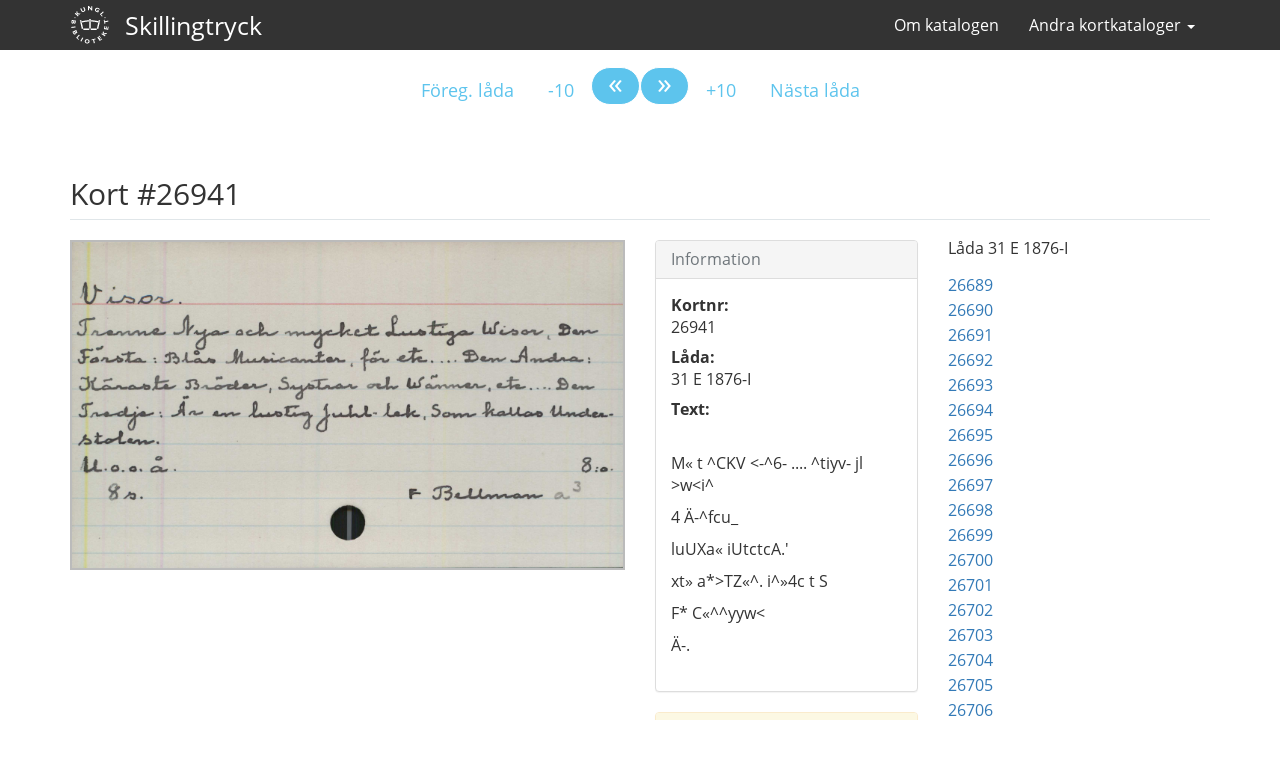

--- FILE ---
content_type: text/html; charset=utf-8
request_url: https://kortkataloger.kb.se/skillingtryck/26941/
body_size: 209188
content:
<!DOCTYPE html>
<html lang="sv">
  <head>
    <meta charset="utf-8" />
    <meta name="viewport" content="width=device-width, initial-scale=1">
    <meta name="referrer" content="no-referrer">

    <title>
    #26941 
</title>
    <link rel="stylesheet" href="/static/css/kb-style.css" />
    <link rel="stylesheet" href="/static/css/kb.css" />
    <link rel="stylesheet" href="/static/css/image.css" />
    <!--[if lt IE 9]>
			<script src="/static/js/html5shiv.js"></script>
			<script src="/static/js/respond.min.js"></script>
    <![endif]-->
    <link rel="stylesheet" href="/static/css/font-awesome.min.css">
    
    <meta property="og:url" content="https://kortkataloger.kb.se/skillingtryck/26941/" />
    <meta property="og:title" content="Kort 26941: " />
    <meta property="og:description" content=" Katalogkort 26941." />
    <meta property="og:image" content="/kortkataloger/skillingtryck/31_E 1876-I/Skillingtryck_20170308_105638_000253.jpg" />
    <meta property="og:site_name" content="Skillingtryckskatalogen" />

    
    
  </head>
  <body>
    
    
    
<nav class="navbar navbar-inverse">
  <div class="container">
    <div class="navbar-header">
      <button type="button" class="navbar-toggle collapsed" data-toggle="collapse" data-target="#navbar" aria-expanded="false" aria-controls="navbar">
        <span class="sr-only">Visa/dölj meny</span>
        <span class="icon-bar"></span>
        <span class="icon-bar"></span>
        <span class="icon-bar"></span>
      </button>
      <a class="navbar-brand navbar-logo" href="/skillingtryck/"><img src="/static/img/kb_logo_white.svg" alt="Till startsidan"/></a>
      <a class="navbar-brand" href="/skillingtryck/">Skillingtryck</a>
    </div>
    <div id="navbar" class="navbar-collapse collapse">
      <ul class="nav navbar-nav navbar-right">
        <li><a href="/skillingtryck/om/">Om katalogen</a></li>

        <li class="dropdown">
    <a href="#" class="dropdown-toggle" data-toggle="dropdown"
       role="button" aria-haspopup="true" aria-expanded="false">Andra kortkataloger <span class="caret"></span></a>
    <ul class="dropdown-menu">

        
            <li><a href="/hsnominal/">Handskrifter</a></li>
        

        
            <li><a href="/musik/">Musikkatalogen</a></li>
        

        
            <li><a href="/okat/">Okatalogiserat tryck</a></li>
        

        
            <li><a href="/liljeson/">Olof Liljesons skivsamling</a></li>
        

        <li><a href="http://platen.kb.se/">Plåten</a></li>

        
            <li><a href="/portratt/">Porträtt</a></li>
        

        
            <li><a href="/rogge/">Roggesamlingen</a></li>
        

        
            <li><a href="/lillarogge/">Lilla Rogge</a></li>
        

        

        
            <li><a href="/verser/">Verser över enskilda</a></li>
        

        
            <li><a href="/svutsikter/">Svenska utsikter</a></li>
        

        <li class="divider" role="separator"></li>

        <li><a href="/">Till startsidan</a></li>
    </ul>
</li>




      </ul>
    </div>
  </div>
</nav>



    

    <div class="container card" role="main" resource="" vocab="http://schema.org/" prefix="xhv:http://www.w3.org/1999/xhtml/vocab#" typeof="ItemPage">
        <meta property="isPartOf" href="https://kortkataloger.kb.se/skillingtryck/" />
        <div class="row text-center">
  <nav>
    <ul class="pagination pagination-lg">

      <li>
        
        <a href="/skillingtryck/26453/">Föreg. låda</a>
        
      </li>

      <li>
        
        <a href="/skillingtryck/26931/">-10</a>
        
      </li>
      <li class="pagination-previous">
        
        <a property="xhv:previous" href="/skillingtryck/26940/"><span aria-hidden="true">&laquo;</span></a>
        
      </li>
      <li class="pagination-next">
        
				<link rel="prerender" href="/skillingtryck/26942/">
        <a property="xhv:next" href="/skillingtryck/26942/"><span aria-hidden="true">&raquo;</span></a>
        
      </li>

      <li>
        
        <a href="/skillingtryck/26951/">+10</a>
        
      </li>
      <li>

        
        <a href="/skillingtryck/27956/">Nästa låda</a>
        
      </li>
    </ul>
  </nav>
</div>


        <div class="row">
            <div class="col-md-12">
                <h1 class="page-header" property="name">Kort #26941 </h1>
            </div>
        </div>
        <div class="row">
            <div class="col-md-6" property="associatedMedia" typeof="ImageObject">
                <meta property="isFamilyFriendly" content="true" />
                <meta property="representativeOfPage" content="true" />
                <meta property="inLanguage" href="http://lexvo.org/id/iso639-3/swe" />
                <meta property="license" href="http://creativecommons.org/publicdomain/mark/1.0/" />
                
                    <a property="contentUrl" href="/kortkataloger/skillingtryck/31_E 1876-I/Skillingtryck_20170308_105638_000253.jpg"><img property="embedUrl" aria-describedby="cardinfo" class="preview" src="/kortkataloger/skillingtryck/31_E 1876-I/Skillingtryck_20170308_105638_000253.jpg"  alt=" ﻿

M« t ^CKV &lt;-^6- .... ^tiyv- jl &gt;w&lt;i^

4 Ä-^fcu_

luUXa« iUtctcA.&#x27;

xt» a*&gt;TZ«^.	i^»4c t S

F*	C«^^yyw&lt;

Ä-."></a>
                
            </div>
            <div class="col-md-3">
                <div class="panel panel-default">
                    <div class="panel-heading">
                        <h3 class="panel-title">Information</h3>
                    </div>
                    <div class="panel-body" id="cardinfo">
                        <dl>
                            <dt class="cardno">Kortnr:</dt>
                            <dd>26941</dd>
                            <dt class="boxno">Låda:</dt>
                            <dd>31 E 1876-I</dd>
                            
                                <dt>Text:</dt>
                                <dd class="ocr"><p>﻿</p>

<p>M« t ^CKV &lt;-^6- .... ^tiyv- jl &gt;w&lt;i^</p>

<p>4 Ä-^fcu_</p>

<p>luUXa« iUtctcA.&#x27;</p>

<p>xt» a*&gt;TZ«^.	i^»4c t S</p>

<p>F*	C«^^yyw&lt;</p>

<p>Ä-.</p></dd>
                            
                            
                        </dl>
                    </div>
                </div>

                
                    <div class="panel panel-warning">
                        <div class="panel-heading">
                            Konstig text ovan?
                        </div>
                        <div class="panel-body">
                            <p>Den automatiska konverteringen kan ha skapat felaktiga tecken.</p>
                        </div>
                    </div>
                

                <p><a class="btn btn-primary btn-block question" title="Klicka på knappen för att kontakta Kungliga biblioteket. Glöm inte att beskriva ditt ärende."  onclick="javascript:_paq.push(['trackGoal', 1]);" href="mailto:info@kb.se?subject=Fråga om kort 26941 () i Skillingtryckskatalogen&amp;body=Ställ din fråga här%0D%0A%0D%0A%0D%0A%0D%0ANamn: %0D%0AKortlänk: https%3A//kortkataloger.kb.se/skillingtryck/26941/" role="button">Kontakta KB</a></p>
                
            </div>
            <div class="col-md-3" role="complementary">
                <h2>Låda 31 E 1876-I</h2>
                <ul class="list-unstyled box">
                    
                        <li>
                            
                                <a href="/skillingtryck/26689/">26689 </a>
                            
                        </li>
                    
                        <li>
                            
                                <a href="/skillingtryck/26690/">26690 </a>
                            
                        </li>
                    
                        <li>
                            
                                <a href="/skillingtryck/26691/">26691 </a>
                            
                        </li>
                    
                        <li>
                            
                                <a href="/skillingtryck/26692/">26692 </a>
                            
                        </li>
                    
                        <li>
                            
                                <a href="/skillingtryck/26693/">26693 </a>
                            
                        </li>
                    
                        <li>
                            
                                <a href="/skillingtryck/26694/">26694 </a>
                            
                        </li>
                    
                        <li>
                            
                                <a href="/skillingtryck/26695/">26695 </a>
                            
                        </li>
                    
                        <li>
                            
                                <a href="/skillingtryck/26696/">26696 </a>
                            
                        </li>
                    
                        <li>
                            
                                <a href="/skillingtryck/26697/">26697 </a>
                            
                        </li>
                    
                        <li>
                            
                                <a href="/skillingtryck/26698/">26698 </a>
                            
                        </li>
                    
                        <li>
                            
                                <a href="/skillingtryck/26699/">26699 </a>
                            
                        </li>
                    
                        <li>
                            
                                <a href="/skillingtryck/26700/">26700 </a>
                            
                        </li>
                    
                        <li>
                            
                                <a href="/skillingtryck/26701/">26701 </a>
                            
                        </li>
                    
                        <li>
                            
                                <a href="/skillingtryck/26702/">26702 </a>
                            
                        </li>
                    
                        <li>
                            
                                <a href="/skillingtryck/26703/">26703 </a>
                            
                        </li>
                    
                        <li>
                            
                                <a href="/skillingtryck/26704/">26704 </a>
                            
                        </li>
                    
                        <li>
                            
                                <a href="/skillingtryck/26705/">26705 </a>
                            
                        </li>
                    
                        <li>
                            
                                <a href="/skillingtryck/26706/">26706 </a>
                            
                        </li>
                    
                        <li>
                            
                                <a href="/skillingtryck/26707/">26707 </a>
                            
                        </li>
                    
                        <li>
                            
                                <a href="/skillingtryck/26708/">26708 </a>
                            
                        </li>
                    
                        <li>
                            
                                <a href="/skillingtryck/26709/">26709 </a>
                            
                        </li>
                    
                        <li>
                            
                                <a href="/skillingtryck/26710/">26710 </a>
                            
                        </li>
                    
                        <li>
                            
                                <a href="/skillingtryck/26711/">26711 </a>
                            
                        </li>
                    
                        <li>
                            
                                <a href="/skillingtryck/26712/">26712 </a>
                            
                        </li>
                    
                        <li>
                            
                                <a href="/skillingtryck/26713/">26713 </a>
                            
                        </li>
                    
                        <li>
                            
                                <a href="/skillingtryck/26714/">26714 </a>
                            
                        </li>
                    
                        <li>
                            
                                <a href="/skillingtryck/26715/">26715 </a>
                            
                        </li>
                    
                        <li>
                            
                                <a href="/skillingtryck/26716/">26716 </a>
                            
                        </li>
                    
                        <li>
                            
                                <a href="/skillingtryck/26717/">26717 </a>
                            
                        </li>
                    
                        <li>
                            
                                <a href="/skillingtryck/26718/">26718 </a>
                            
                        </li>
                    
                        <li>
                            
                                <a href="/skillingtryck/26719/">26719 </a>
                            
                        </li>
                    
                        <li>
                            
                                <a href="/skillingtryck/26720/">26720 </a>
                            
                        </li>
                    
                        <li>
                            
                                <a href="/skillingtryck/26721/">26721 </a>
                            
                        </li>
                    
                        <li>
                            
                                <a href="/skillingtryck/26722/">26722 </a>
                            
                        </li>
                    
                        <li>
                            
                                <a href="/skillingtryck/26723/">26723 </a>
                            
                        </li>
                    
                        <li>
                            
                                <a href="/skillingtryck/26724/">26724 </a>
                            
                        </li>
                    
                        <li>
                            
                                <a href="/skillingtryck/26725/">26725 </a>
                            
                        </li>
                    
                        <li>
                            
                                <a href="/skillingtryck/26726/">26726 </a>
                            
                        </li>
                    
                        <li>
                            
                                <a href="/skillingtryck/26727/">26727 </a>
                            
                        </li>
                    
                        <li>
                            
                                <a href="/skillingtryck/26728/">26728 </a>
                            
                        </li>
                    
                        <li>
                            
                                <a href="/skillingtryck/26729/">26729 </a>
                            
                        </li>
                    
                        <li>
                            
                                <a href="/skillingtryck/26730/">26730 </a>
                            
                        </li>
                    
                        <li>
                            
                                <a href="/skillingtryck/26731/">26731 </a>
                            
                        </li>
                    
                        <li>
                            
                                <a href="/skillingtryck/26732/">26732 </a>
                            
                        </li>
                    
                        <li>
                            
                                <a href="/skillingtryck/26733/">26733 </a>
                            
                        </li>
                    
                        <li>
                            
                                <a href="/skillingtryck/26734/">26734 </a>
                            
                        </li>
                    
                        <li>
                            
                                <a href="/skillingtryck/26735/">26735 </a>
                            
                        </li>
                    
                        <li>
                            
                                <a href="/skillingtryck/26736/">26736 </a>
                            
                        </li>
                    
                        <li>
                            
                                <a href="/skillingtryck/26737/">26737 </a>
                            
                        </li>
                    
                        <li>
                            
                                <a href="/skillingtryck/26738/">26738 </a>
                            
                        </li>
                    
                        <li>
                            
                                <a href="/skillingtryck/26739/">26739 </a>
                            
                        </li>
                    
                        <li>
                            
                                <a href="/skillingtryck/26740/">26740 </a>
                            
                        </li>
                    
                        <li>
                            
                                <a href="/skillingtryck/26741/">26741 </a>
                            
                        </li>
                    
                        <li>
                            
                                <a href="/skillingtryck/26742/">26742 </a>
                            
                        </li>
                    
                        <li>
                            
                                <a href="/skillingtryck/26743/">26743 </a>
                            
                        </li>
                    
                        <li>
                            
                                <a href="/skillingtryck/26744/">26744 </a>
                            
                        </li>
                    
                        <li>
                            
                                <a href="/skillingtryck/26745/">26745 </a>
                            
                        </li>
                    
                        <li>
                            
                                <a href="/skillingtryck/26746/">26746 </a>
                            
                        </li>
                    
                        <li>
                            
                                <a href="/skillingtryck/26747/">26747 </a>
                            
                        </li>
                    
                        <li>
                            
                                <a href="/skillingtryck/26748/">26748 </a>
                            
                        </li>
                    
                        <li>
                            
                                <a href="/skillingtryck/26749/">26749 </a>
                            
                        </li>
                    
                        <li>
                            
                                <a href="/skillingtryck/26750/">26750 </a>
                            
                        </li>
                    
                        <li>
                            
                                <a href="/skillingtryck/26751/">26751 </a>
                            
                        </li>
                    
                        <li>
                            
                                <a href="/skillingtryck/26752/">26752 </a>
                            
                        </li>
                    
                        <li>
                            
                                <a href="/skillingtryck/26753/">26753 </a>
                            
                        </li>
                    
                        <li>
                            
                                <a href="/skillingtryck/26754/">26754 </a>
                            
                        </li>
                    
                        <li>
                            
                                <a href="/skillingtryck/26755/">26755 </a>
                            
                        </li>
                    
                        <li>
                            
                                <a href="/skillingtryck/26756/">26756 </a>
                            
                        </li>
                    
                        <li>
                            
                                <a href="/skillingtryck/26757/">26757 </a>
                            
                        </li>
                    
                        <li>
                            
                                <a href="/skillingtryck/26758/">26758 </a>
                            
                        </li>
                    
                        <li>
                            
                                <a href="/skillingtryck/26759/">26759 </a>
                            
                        </li>
                    
                        <li>
                            
                                <a href="/skillingtryck/26760/">26760 </a>
                            
                        </li>
                    
                        <li>
                            
                                <a href="/skillingtryck/26761/">26761 </a>
                            
                        </li>
                    
                        <li>
                            
                                <a href="/skillingtryck/26762/">26762 </a>
                            
                        </li>
                    
                        <li>
                            
                                <a href="/skillingtryck/26763/">26763 </a>
                            
                        </li>
                    
                        <li>
                            
                                <a href="/skillingtryck/26764/">26764 </a>
                            
                        </li>
                    
                        <li>
                            
                                <a href="/skillingtryck/26765/">26765 </a>
                            
                        </li>
                    
                        <li>
                            
                                <a href="/skillingtryck/26766/">26766 </a>
                            
                        </li>
                    
                        <li>
                            
                                <a href="/skillingtryck/26767/">26767 </a>
                            
                        </li>
                    
                        <li>
                            
                                <a href="/skillingtryck/26768/">26768 </a>
                            
                        </li>
                    
                        <li>
                            
                                <a href="/skillingtryck/26769/">26769 </a>
                            
                        </li>
                    
                        <li>
                            
                                <a href="/skillingtryck/26770/">26770 </a>
                            
                        </li>
                    
                        <li>
                            
                                <a href="/skillingtryck/26771/">26771 </a>
                            
                        </li>
                    
                        <li>
                            
                                <a href="/skillingtryck/26772/">26772 </a>
                            
                        </li>
                    
                        <li>
                            
                                <a href="/skillingtryck/26773/">26773 </a>
                            
                        </li>
                    
                        <li>
                            
                                <a href="/skillingtryck/26774/">26774 </a>
                            
                        </li>
                    
                        <li>
                            
                                <a href="/skillingtryck/26775/">26775 </a>
                            
                        </li>
                    
                        <li>
                            
                                <a href="/skillingtryck/26776/">26776 </a>
                            
                        </li>
                    
                        <li>
                            
                                <a href="/skillingtryck/26777/">26777 </a>
                            
                        </li>
                    
                        <li>
                            
                                <a href="/skillingtryck/26778/">26778 </a>
                            
                        </li>
                    
                        <li>
                            
                                <a href="/skillingtryck/26779/">26779 </a>
                            
                        </li>
                    
                        <li>
                            
                                <a href="/skillingtryck/26780/">26780 </a>
                            
                        </li>
                    
                        <li>
                            
                                <a href="/skillingtryck/26781/">26781 </a>
                            
                        </li>
                    
                        <li>
                            
                                <a href="/skillingtryck/26782/">26782 </a>
                            
                        </li>
                    
                        <li>
                            
                                <a href="/skillingtryck/26783/">26783 </a>
                            
                        </li>
                    
                        <li>
                            
                                <a href="/skillingtryck/26784/">26784 </a>
                            
                        </li>
                    
                        <li>
                            
                                <a href="/skillingtryck/26785/">26785 </a>
                            
                        </li>
                    
                        <li>
                            
                                <a href="/skillingtryck/26786/">26786 </a>
                            
                        </li>
                    
                        <li>
                            
                                <a href="/skillingtryck/26787/">26787 </a>
                            
                        </li>
                    
                        <li>
                            
                                <a href="/skillingtryck/26788/">26788 </a>
                            
                        </li>
                    
                        <li>
                            
                                <a href="/skillingtryck/26789/">26789 </a>
                            
                        </li>
                    
                        <li>
                            
                                <a href="/skillingtryck/26790/">26790 </a>
                            
                        </li>
                    
                        <li>
                            
                                <a href="/skillingtryck/26791/">26791 </a>
                            
                        </li>
                    
                        <li>
                            
                                <a href="/skillingtryck/26792/">26792 </a>
                            
                        </li>
                    
                        <li>
                            
                                <a href="/skillingtryck/26793/">26793 </a>
                            
                        </li>
                    
                        <li>
                            
                                <a href="/skillingtryck/26794/">26794 </a>
                            
                        </li>
                    
                        <li>
                            
                                <a href="/skillingtryck/26795/">26795 </a>
                            
                        </li>
                    
                        <li>
                            
                                <a href="/skillingtryck/26796/">26796 </a>
                            
                        </li>
                    
                        <li>
                            
                                <a href="/skillingtryck/26797/">26797 </a>
                            
                        </li>
                    
                        <li>
                            
                                <a href="/skillingtryck/26798/">26798 </a>
                            
                        </li>
                    
                        <li>
                            
                                <a href="/skillingtryck/26799/">26799 </a>
                            
                        </li>
                    
                        <li>
                            
                                <a href="/skillingtryck/26800/">26800 </a>
                            
                        </li>
                    
                        <li>
                            
                                <a href="/skillingtryck/26801/">26801 </a>
                            
                        </li>
                    
                        <li>
                            
                                <a href="/skillingtryck/26802/">26802 </a>
                            
                        </li>
                    
                        <li>
                            
                                <a href="/skillingtryck/26803/">26803 </a>
                            
                        </li>
                    
                        <li>
                            
                                <a href="/skillingtryck/26804/">26804 </a>
                            
                        </li>
                    
                        <li>
                            
                                <a href="/skillingtryck/26805/">26805 </a>
                            
                        </li>
                    
                        <li>
                            
                                <a href="/skillingtryck/26806/">26806 </a>
                            
                        </li>
                    
                        <li>
                            
                                <a href="/skillingtryck/26807/">26807 </a>
                            
                        </li>
                    
                        <li>
                            
                                <a href="/skillingtryck/26808/">26808 </a>
                            
                        </li>
                    
                        <li>
                            
                                <a href="/skillingtryck/26809/">26809 </a>
                            
                        </li>
                    
                        <li>
                            
                                <a href="/skillingtryck/26810/">26810 </a>
                            
                        </li>
                    
                        <li>
                            
                                <a href="/skillingtryck/26811/">26811 </a>
                            
                        </li>
                    
                        <li>
                            
                                <a href="/skillingtryck/26812/">26812 </a>
                            
                        </li>
                    
                        <li>
                            
                                <a href="/skillingtryck/26813/">26813 </a>
                            
                        </li>
                    
                        <li>
                            
                                <a href="/skillingtryck/26814/">26814 </a>
                            
                        </li>
                    
                        <li>
                            
                                <a href="/skillingtryck/26815/">26815 </a>
                            
                        </li>
                    
                        <li>
                            
                                <a href="/skillingtryck/26816/">26816 </a>
                            
                        </li>
                    
                        <li>
                            
                                <a href="/skillingtryck/26817/">26817 </a>
                            
                        </li>
                    
                        <li>
                            
                                <a href="/skillingtryck/26818/">26818 </a>
                            
                        </li>
                    
                        <li>
                            
                                <a href="/skillingtryck/26819/">26819 </a>
                            
                        </li>
                    
                        <li>
                            
                                <a href="/skillingtryck/26820/">26820 </a>
                            
                        </li>
                    
                        <li>
                            
                                <a href="/skillingtryck/26821/">26821 </a>
                            
                        </li>
                    
                        <li>
                            
                                <a href="/skillingtryck/26822/">26822 </a>
                            
                        </li>
                    
                        <li>
                            
                                <a href="/skillingtryck/26823/">26823 </a>
                            
                        </li>
                    
                        <li>
                            
                                <a href="/skillingtryck/26824/">26824 </a>
                            
                        </li>
                    
                        <li>
                            
                                <a href="/skillingtryck/26825/">26825 </a>
                            
                        </li>
                    
                        <li>
                            
                                <a href="/skillingtryck/26826/">26826 </a>
                            
                        </li>
                    
                        <li>
                            
                                <a href="/skillingtryck/26827/">26827 </a>
                            
                        </li>
                    
                        <li>
                            
                                <a href="/skillingtryck/26828/">26828 </a>
                            
                        </li>
                    
                        <li>
                            
                                <a href="/skillingtryck/26829/">26829 </a>
                            
                        </li>
                    
                        <li>
                            
                                <a href="/skillingtryck/26830/">26830 </a>
                            
                        </li>
                    
                        <li>
                            
                                <a href="/skillingtryck/26831/">26831 </a>
                            
                        </li>
                    
                        <li>
                            
                                <a href="/skillingtryck/26832/">26832 </a>
                            
                        </li>
                    
                        <li>
                            
                                <a href="/skillingtryck/26833/">26833 </a>
                            
                        </li>
                    
                        <li>
                            
                                <a href="/skillingtryck/26834/">26834 </a>
                            
                        </li>
                    
                        <li>
                            
                                <a href="/skillingtryck/26835/">26835 </a>
                            
                        </li>
                    
                        <li>
                            
                                <a href="/skillingtryck/26836/">26836 </a>
                            
                        </li>
                    
                        <li>
                            
                                <a href="/skillingtryck/26837/">26837 </a>
                            
                        </li>
                    
                        <li>
                            
                                <a href="/skillingtryck/26838/">26838 </a>
                            
                        </li>
                    
                        <li>
                            
                                <a href="/skillingtryck/26839/">26839 </a>
                            
                        </li>
                    
                        <li>
                            
                                <a href="/skillingtryck/26840/">26840 </a>
                            
                        </li>
                    
                        <li>
                            
                                <a href="/skillingtryck/26841/">26841 </a>
                            
                        </li>
                    
                        <li>
                            
                                <a href="/skillingtryck/26842/">26842 </a>
                            
                        </li>
                    
                        <li>
                            
                                <a href="/skillingtryck/26843/">26843 </a>
                            
                        </li>
                    
                        <li>
                            
                                <a href="/skillingtryck/26844/">26844 </a>
                            
                        </li>
                    
                        <li>
                            
                                <a href="/skillingtryck/26845/">26845 </a>
                            
                        </li>
                    
                        <li>
                            
                                <a href="/skillingtryck/26846/">26846 </a>
                            
                        </li>
                    
                        <li>
                            
                                <a href="/skillingtryck/26847/">26847 </a>
                            
                        </li>
                    
                        <li>
                            
                                <a href="/skillingtryck/26848/">26848 </a>
                            
                        </li>
                    
                        <li>
                            
                                <a href="/skillingtryck/26849/">26849 </a>
                            
                        </li>
                    
                        <li>
                            
                                <a href="/skillingtryck/26850/">26850 </a>
                            
                        </li>
                    
                        <li>
                            
                                <a href="/skillingtryck/26851/">26851 </a>
                            
                        </li>
                    
                        <li>
                            
                                <a href="/skillingtryck/26852/">26852 </a>
                            
                        </li>
                    
                        <li>
                            
                                <a href="/skillingtryck/26853/">26853 </a>
                            
                        </li>
                    
                        <li>
                            
                                <a href="/skillingtryck/26854/">26854 </a>
                            
                        </li>
                    
                        <li>
                            
                                <a href="/skillingtryck/26855/">26855 </a>
                            
                        </li>
                    
                        <li>
                            
                                <a href="/skillingtryck/26856/">26856 </a>
                            
                        </li>
                    
                        <li>
                            
                                <a href="/skillingtryck/26857/">26857 </a>
                            
                        </li>
                    
                        <li>
                            
                                <a href="/skillingtryck/26858/">26858 </a>
                            
                        </li>
                    
                        <li>
                            
                                <a href="/skillingtryck/26859/">26859 </a>
                            
                        </li>
                    
                        <li>
                            
                                <a href="/skillingtryck/26860/">26860 </a>
                            
                        </li>
                    
                        <li>
                            
                                <a href="/skillingtryck/26861/">26861 </a>
                            
                        </li>
                    
                        <li>
                            
                                <a href="/skillingtryck/26862/">26862 </a>
                            
                        </li>
                    
                        <li>
                            
                                <a href="/skillingtryck/26863/">26863 </a>
                            
                        </li>
                    
                        <li>
                            
                                <a href="/skillingtryck/26864/">26864 </a>
                            
                        </li>
                    
                        <li>
                            
                                <a href="/skillingtryck/26865/">26865 </a>
                            
                        </li>
                    
                        <li>
                            
                                <a href="/skillingtryck/26866/">26866 </a>
                            
                        </li>
                    
                        <li>
                            
                                <a href="/skillingtryck/26867/">26867 </a>
                            
                        </li>
                    
                        <li>
                            
                                <a href="/skillingtryck/26868/">26868 </a>
                            
                        </li>
                    
                        <li>
                            
                                <a href="/skillingtryck/26869/">26869 </a>
                            
                        </li>
                    
                        <li>
                            
                                <a href="/skillingtryck/26870/">26870 </a>
                            
                        </li>
                    
                        <li>
                            
                                <a href="/skillingtryck/26871/">26871 </a>
                            
                        </li>
                    
                        <li>
                            
                                <a href="/skillingtryck/26872/">26872 </a>
                            
                        </li>
                    
                        <li>
                            
                                <a href="/skillingtryck/26873/">26873 </a>
                            
                        </li>
                    
                        <li>
                            
                                <a href="/skillingtryck/26874/">26874 </a>
                            
                        </li>
                    
                        <li>
                            
                                <a href="/skillingtryck/26875/">26875 </a>
                            
                        </li>
                    
                        <li>
                            
                                <a href="/skillingtryck/26876/">26876 </a>
                            
                        </li>
                    
                        <li>
                            
                                <a href="/skillingtryck/26877/">26877 </a>
                            
                        </li>
                    
                        <li>
                            
                                <a href="/skillingtryck/26878/">26878 </a>
                            
                        </li>
                    
                        <li>
                            
                                <a href="/skillingtryck/26879/">26879 </a>
                            
                        </li>
                    
                        <li>
                            
                                <a href="/skillingtryck/26880/">26880 </a>
                            
                        </li>
                    
                        <li>
                            
                                <a href="/skillingtryck/26881/">26881 </a>
                            
                        </li>
                    
                        <li>
                            
                                <a href="/skillingtryck/26882/">26882 </a>
                            
                        </li>
                    
                        <li>
                            
                                <a href="/skillingtryck/26883/">26883 </a>
                            
                        </li>
                    
                        <li>
                            
                                <a href="/skillingtryck/26884/">26884 </a>
                            
                        </li>
                    
                        <li>
                            
                                <a href="/skillingtryck/26885/">26885 </a>
                            
                        </li>
                    
                        <li>
                            
                                <a href="/skillingtryck/26886/">26886 </a>
                            
                        </li>
                    
                        <li>
                            
                                <a href="/skillingtryck/26887/">26887 </a>
                            
                        </li>
                    
                        <li>
                            
                                <a href="/skillingtryck/26888/">26888 </a>
                            
                        </li>
                    
                        <li>
                            
                                <a href="/skillingtryck/26889/">26889 </a>
                            
                        </li>
                    
                        <li>
                            
                                <a href="/skillingtryck/26890/">26890 </a>
                            
                        </li>
                    
                        <li>
                            
                                <a href="/skillingtryck/26891/">26891 </a>
                            
                        </li>
                    
                        <li>
                            
                                <a href="/skillingtryck/26892/">26892 </a>
                            
                        </li>
                    
                        <li>
                            
                                <a href="/skillingtryck/26893/">26893 </a>
                            
                        </li>
                    
                        <li>
                            
                                <a href="/skillingtryck/26894/">26894 </a>
                            
                        </li>
                    
                        <li>
                            
                                <a href="/skillingtryck/26895/">26895 </a>
                            
                        </li>
                    
                        <li>
                            
                                <a href="/skillingtryck/26896/">26896 </a>
                            
                        </li>
                    
                        <li>
                            
                                <a href="/skillingtryck/26897/">26897 </a>
                            
                        </li>
                    
                        <li>
                            
                                <a href="/skillingtryck/26898/">26898 </a>
                            
                        </li>
                    
                        <li>
                            
                                <a href="/skillingtryck/26899/">26899 </a>
                            
                        </li>
                    
                        <li>
                            
                                <a href="/skillingtryck/26900/">26900 </a>
                            
                        </li>
                    
                        <li>
                            
                                <a href="/skillingtryck/26901/">26901 </a>
                            
                        </li>
                    
                        <li>
                            
                                <a href="/skillingtryck/26902/">26902 </a>
                            
                        </li>
                    
                        <li>
                            
                                <a href="/skillingtryck/26903/">26903 </a>
                            
                        </li>
                    
                        <li>
                            
                                <a href="/skillingtryck/26904/">26904 </a>
                            
                        </li>
                    
                        <li>
                            
                                <a href="/skillingtryck/26905/">26905 </a>
                            
                        </li>
                    
                        <li>
                            
                                <a href="/skillingtryck/26906/">26906 </a>
                            
                        </li>
                    
                        <li>
                            
                                <a href="/skillingtryck/26907/">26907 </a>
                            
                        </li>
                    
                        <li>
                            
                                <a href="/skillingtryck/26908/">26908 </a>
                            
                        </li>
                    
                        <li>
                            
                                <a href="/skillingtryck/26909/">26909 </a>
                            
                        </li>
                    
                        <li>
                            
                                <a href="/skillingtryck/26910/">26910 </a>
                            
                        </li>
                    
                        <li>
                            
                                <a href="/skillingtryck/26911/">26911 </a>
                            
                        </li>
                    
                        <li>
                            
                                <a href="/skillingtryck/26912/">26912 </a>
                            
                        </li>
                    
                        <li>
                            
                                <a href="/skillingtryck/26913/">26913 </a>
                            
                        </li>
                    
                        <li>
                            
                                <a href="/skillingtryck/26914/">26914 </a>
                            
                        </li>
                    
                        <li>
                            
                                <a href="/skillingtryck/26915/">26915 </a>
                            
                        </li>
                    
                        <li>
                            
                                <a href="/skillingtryck/26916/">26916 </a>
                            
                        </li>
                    
                        <li>
                            
                                <a href="/skillingtryck/26917/">26917 </a>
                            
                        </li>
                    
                        <li>
                            
                                <a href="/skillingtryck/26918/">26918 </a>
                            
                        </li>
                    
                        <li>
                            
                                <a href="/skillingtryck/26919/">26919 </a>
                            
                        </li>
                    
                        <li>
                            
                                <a href="/skillingtryck/26920/">26920 </a>
                            
                        </li>
                    
                        <li>
                            
                                <a href="/skillingtryck/26921/">26921 </a>
                            
                        </li>
                    
                        <li>
                            
                                <a href="/skillingtryck/26922/">26922 </a>
                            
                        </li>
                    
                        <li>
                            
                                <a href="/skillingtryck/26923/">26923 </a>
                            
                        </li>
                    
                        <li>
                            
                                <a href="/skillingtryck/26924/">26924 </a>
                            
                        </li>
                    
                        <li>
                            
                                <a href="/skillingtryck/26925/">26925 </a>
                            
                        </li>
                    
                        <li>
                            
                                <a href="/skillingtryck/26926/">26926 </a>
                            
                        </li>
                    
                        <li>
                            
                                <a href="/skillingtryck/26927/">26927 </a>
                            
                        </li>
                    
                        <li>
                            
                                <a href="/skillingtryck/26928/">26928 </a>
                            
                        </li>
                    
                        <li>
                            
                                <a href="/skillingtryck/26929/">26929 </a>
                            
                        </li>
                    
                        <li>
                            
                                <a href="/skillingtryck/26930/">26930 </a>
                            
                        </li>
                    
                        <li>
                            
                                <a href="/skillingtryck/26931/">26931 </a>
                            
                        </li>
                    
                        <li>
                            
                                <a href="/skillingtryck/26932/">26932 </a>
                            
                        </li>
                    
                        <li>
                            
                                <a href="/skillingtryck/26933/">26933 </a>
                            
                        </li>
                    
                        <li>
                            
                                <a href="/skillingtryck/26934/">26934 </a>
                            
                        </li>
                    
                        <li>
                            
                                <a href="/skillingtryck/26935/">26935 </a>
                            
                        </li>
                    
                        <li>
                            
                                <a href="/skillingtryck/26936/">26936 </a>
                            
                        </li>
                    
                        <li>
                            
                                <a href="/skillingtryck/26937/">26937 </a>
                            
                        </li>
                    
                        <li>
                            
                                <a href="/skillingtryck/26938/">26938 </a>
                            
                        </li>
                    
                        <li>
                            
                                <a href="/skillingtryck/26939/">26939 </a>
                            
                        </li>
                    
                        <li>
                            
                                <a href="/skillingtryck/26940/">26940 </a>
                            
                        </li>
                    
                        <li>
                            
                                <a href="/skillingtryck/26941/" class="selected">#26941 </a>
                            
                        </li>
                    
                        <li>
                            
                                <a href="/skillingtryck/26942/">26942 </a>
                            
                        </li>
                    
                        <li>
                            
                                <a href="/skillingtryck/26943/">26943 </a>
                            
                        </li>
                    
                        <li>
                            
                                <a href="/skillingtryck/26944/">26944 </a>
                            
                        </li>
                    
                        <li>
                            
                                <a href="/skillingtryck/26945/">26945 </a>
                            
                        </li>
                    
                        <li>
                            
                                <a href="/skillingtryck/26946/">26946 </a>
                            
                        </li>
                    
                        <li>
                            
                                <a href="/skillingtryck/26947/">26947 </a>
                            
                        </li>
                    
                        <li>
                            
                                <a href="/skillingtryck/26948/">26948 </a>
                            
                        </li>
                    
                        <li>
                            
                                <a href="/skillingtryck/26949/">26949 </a>
                            
                        </li>
                    
                        <li>
                            
                                <a href="/skillingtryck/26950/">26950 </a>
                            
                        </li>
                    
                        <li>
                            
                                <a href="/skillingtryck/26951/">26951 </a>
                            
                        </li>
                    
                        <li>
                            
                                <a href="/skillingtryck/26952/">26952 </a>
                            
                        </li>
                    
                        <li>
                            
                                <a href="/skillingtryck/26953/">26953 </a>
                            
                        </li>
                    
                        <li>
                            
                                <a href="/skillingtryck/26954/">26954 </a>
                            
                        </li>
                    
                        <li>
                            
                                <a href="/skillingtryck/26955/">26955 </a>
                            
                        </li>
                    
                        <li>
                            
                                <a href="/skillingtryck/26956/">26956 </a>
                            
                        </li>
                    
                        <li>
                            
                                <a href="/skillingtryck/26957/">26957 </a>
                            
                        </li>
                    
                        <li>
                            
                                <a href="/skillingtryck/26958/">26958 </a>
                            
                        </li>
                    
                        <li>
                            
                                <a href="/skillingtryck/26959/">26959 </a>
                            
                        </li>
                    
                        <li>
                            
                                <a href="/skillingtryck/26960/">26960 </a>
                            
                        </li>
                    
                        <li>
                            
                                <a href="/skillingtryck/26961/">26961 </a>
                            
                        </li>
                    
                        <li>
                            
                                <a href="/skillingtryck/26962/">26962 </a>
                            
                        </li>
                    
                        <li>
                            
                                <a href="/skillingtryck/26963/">26963 </a>
                            
                        </li>
                    
                        <li>
                            
                                <a href="/skillingtryck/26964/">26964 </a>
                            
                        </li>
                    
                        <li>
                            
                                <a href="/skillingtryck/26965/">26965 </a>
                            
                        </li>
                    
                        <li>
                            
                                <a href="/skillingtryck/26966/">26966 </a>
                            
                        </li>
                    
                        <li>
                            
                                <a href="/skillingtryck/26967/">26967 </a>
                            
                        </li>
                    
                        <li>
                            
                                <a href="/skillingtryck/26968/">26968 </a>
                            
                        </li>
                    
                        <li>
                            
                                <a href="/skillingtryck/26969/">26969 </a>
                            
                        </li>
                    
                        <li>
                            
                                <a href="/skillingtryck/26970/">26970 </a>
                            
                        </li>
                    
                        <li>
                            
                                <a href="/skillingtryck/26971/">26971 </a>
                            
                        </li>
                    
                        <li>
                            
                                <a href="/skillingtryck/26972/">26972 </a>
                            
                        </li>
                    
                        <li>
                            
                                <a href="/skillingtryck/26973/">26973 </a>
                            
                        </li>
                    
                        <li>
                            
                                <a href="/skillingtryck/26974/">26974 </a>
                            
                        </li>
                    
                        <li>
                            
                                <a href="/skillingtryck/26975/">26975 </a>
                            
                        </li>
                    
                        <li>
                            
                                <a href="/skillingtryck/26976/">26976 </a>
                            
                        </li>
                    
                        <li>
                            
                                <a href="/skillingtryck/26977/">26977 </a>
                            
                        </li>
                    
                        <li>
                            
                                <a href="/skillingtryck/26978/">26978 </a>
                            
                        </li>
                    
                        <li>
                            
                                <a href="/skillingtryck/26979/">26979 </a>
                            
                        </li>
                    
                        <li>
                            
                                <a href="/skillingtryck/26980/">26980 </a>
                            
                        </li>
                    
                        <li>
                            
                                <a href="/skillingtryck/26981/">26981 </a>
                            
                        </li>
                    
                        <li>
                            
                                <a href="/skillingtryck/26982/">26982 </a>
                            
                        </li>
                    
                        <li>
                            
                                <a href="/skillingtryck/26983/">26983 </a>
                            
                        </li>
                    
                        <li>
                            
                                <a href="/skillingtryck/26984/">26984 </a>
                            
                        </li>
                    
                        <li>
                            
                                <a href="/skillingtryck/26985/">26985 </a>
                            
                        </li>
                    
                        <li>
                            
                                <a href="/skillingtryck/26986/">26986 </a>
                            
                        </li>
                    
                        <li>
                            
                                <a href="/skillingtryck/26987/">26987 </a>
                            
                        </li>
                    
                        <li>
                            
                                <a href="/skillingtryck/26988/">26988 </a>
                            
                        </li>
                    
                        <li>
                            
                                <a href="/skillingtryck/26989/">26989 </a>
                            
                        </li>
                    
                        <li>
                            
                                <a href="/skillingtryck/26990/">26990 </a>
                            
                        </li>
                    
                        <li>
                            
                                <a href="/skillingtryck/26991/">26991 </a>
                            
                        </li>
                    
                        <li>
                            
                                <a href="/skillingtryck/26992/">26992 </a>
                            
                        </li>
                    
                        <li>
                            
                                <a href="/skillingtryck/26993/">26993 </a>
                            
                        </li>
                    
                        <li>
                            
                                <a href="/skillingtryck/26994/">26994 </a>
                            
                        </li>
                    
                        <li>
                            
                                <a href="/skillingtryck/26995/">26995 </a>
                            
                        </li>
                    
                        <li>
                            
                                <a href="/skillingtryck/26996/">26996 </a>
                            
                        </li>
                    
                        <li>
                            
                                <a href="/skillingtryck/26997/">26997 </a>
                            
                        </li>
                    
                        <li>
                            
                                <a href="/skillingtryck/26998/">26998 </a>
                            
                        </li>
                    
                        <li>
                            
                                <a href="/skillingtryck/26999/">26999 </a>
                            
                        </li>
                    
                        <li>
                            
                                <a href="/skillingtryck/27000/">27000 </a>
                            
                        </li>
                    
                        <li>
                            
                                <a href="/skillingtryck/27001/">27001 </a>
                            
                        </li>
                    
                        <li>
                            
                                <a href="/skillingtryck/27002/">27002 </a>
                            
                        </li>
                    
                        <li>
                            
                                <a href="/skillingtryck/27003/">27003 </a>
                            
                        </li>
                    
                        <li>
                            
                                <a href="/skillingtryck/27004/">27004 </a>
                            
                        </li>
                    
                        <li>
                            
                                <a href="/skillingtryck/27005/">27005 </a>
                            
                        </li>
                    
                        <li>
                            
                                <a href="/skillingtryck/27006/">27006 </a>
                            
                        </li>
                    
                        <li>
                            
                                <a href="/skillingtryck/27007/">27007 </a>
                            
                        </li>
                    
                        <li>
                            
                                <a href="/skillingtryck/27008/">27008 </a>
                            
                        </li>
                    
                        <li>
                            
                                <a href="/skillingtryck/27009/">27009 </a>
                            
                        </li>
                    
                        <li>
                            
                                <a href="/skillingtryck/27010/">27010 </a>
                            
                        </li>
                    
                        <li>
                            
                                <a href="/skillingtryck/27011/">27011 </a>
                            
                        </li>
                    
                        <li>
                            
                                <a href="/skillingtryck/27012/">27012 </a>
                            
                        </li>
                    
                        <li>
                            
                                <a href="/skillingtryck/27013/">27013 </a>
                            
                        </li>
                    
                        <li>
                            
                                <a href="/skillingtryck/27014/">27014 </a>
                            
                        </li>
                    
                        <li>
                            
                                <a href="/skillingtryck/27015/">27015 </a>
                            
                        </li>
                    
                        <li>
                            
                                <a href="/skillingtryck/27016/">27016 </a>
                            
                        </li>
                    
                        <li>
                            
                                <a href="/skillingtryck/27017/">27017 </a>
                            
                        </li>
                    
                        <li>
                            
                                <a href="/skillingtryck/27018/">27018 </a>
                            
                        </li>
                    
                        <li>
                            
                                <a href="/skillingtryck/27019/">27019 </a>
                            
                        </li>
                    
                        <li>
                            
                                <a href="/skillingtryck/27020/">27020 </a>
                            
                        </li>
                    
                        <li>
                            
                                <a href="/skillingtryck/27021/">27021 </a>
                            
                        </li>
                    
                        <li>
                            
                                <a href="/skillingtryck/27022/">27022 </a>
                            
                        </li>
                    
                        <li>
                            
                                <a href="/skillingtryck/27023/">27023 </a>
                            
                        </li>
                    
                        <li>
                            
                                <a href="/skillingtryck/27024/">27024 </a>
                            
                        </li>
                    
                        <li>
                            
                                <a href="/skillingtryck/27025/">27025 </a>
                            
                        </li>
                    
                        <li>
                            
                                <a href="/skillingtryck/27026/">27026 </a>
                            
                        </li>
                    
                        <li>
                            
                                <a href="/skillingtryck/27027/">27027 </a>
                            
                        </li>
                    
                        <li>
                            
                                <a href="/skillingtryck/27028/">27028 </a>
                            
                        </li>
                    
                        <li>
                            
                                <a href="/skillingtryck/27029/">27029 </a>
                            
                        </li>
                    
                        <li>
                            
                                <a href="/skillingtryck/27030/">27030 </a>
                            
                        </li>
                    
                        <li>
                            
                                <a href="/skillingtryck/27031/">27031 </a>
                            
                        </li>
                    
                        <li>
                            
                                <a href="/skillingtryck/27032/">27032 </a>
                            
                        </li>
                    
                        <li>
                            
                                <a href="/skillingtryck/27033/">27033 </a>
                            
                        </li>
                    
                        <li>
                            
                                <a href="/skillingtryck/27034/">27034 </a>
                            
                        </li>
                    
                        <li>
                            
                                <a href="/skillingtryck/27035/">27035 </a>
                            
                        </li>
                    
                        <li>
                            
                                <a href="/skillingtryck/27036/">27036 </a>
                            
                        </li>
                    
                        <li>
                            
                                <a href="/skillingtryck/27037/">27037 </a>
                            
                        </li>
                    
                        <li>
                            
                                <a href="/skillingtryck/27038/">27038 </a>
                            
                        </li>
                    
                        <li>
                            
                                <a href="/skillingtryck/27039/">27039 </a>
                            
                        </li>
                    
                        <li>
                            
                                <a href="/skillingtryck/27040/">27040 </a>
                            
                        </li>
                    
                        <li>
                            
                                <a href="/skillingtryck/27041/">27041 </a>
                            
                        </li>
                    
                        <li>
                            
                                <a href="/skillingtryck/27042/">27042 </a>
                            
                        </li>
                    
                        <li>
                            
                                <a href="/skillingtryck/27043/">27043 </a>
                            
                        </li>
                    
                        <li>
                            
                                <a href="/skillingtryck/27044/">27044 </a>
                            
                        </li>
                    
                        <li>
                            
                                <a href="/skillingtryck/27045/">27045 </a>
                            
                        </li>
                    
                        <li>
                            
                                <a href="/skillingtryck/27046/">27046 </a>
                            
                        </li>
                    
                        <li>
                            
                                <a href="/skillingtryck/27047/">27047 </a>
                            
                        </li>
                    
                        <li>
                            
                                <a href="/skillingtryck/27048/">27048 </a>
                            
                        </li>
                    
                        <li>
                            
                                <a href="/skillingtryck/27049/">27049 </a>
                            
                        </li>
                    
                        <li>
                            
                                <a href="/skillingtryck/27050/">27050 </a>
                            
                        </li>
                    
                        <li>
                            
                                <a href="/skillingtryck/27051/">27051 </a>
                            
                        </li>
                    
                        <li>
                            
                                <a href="/skillingtryck/27052/">27052 </a>
                            
                        </li>
                    
                        <li>
                            
                                <a href="/skillingtryck/27053/">27053 </a>
                            
                        </li>
                    
                        <li>
                            
                                <a href="/skillingtryck/27054/">27054 </a>
                            
                        </li>
                    
                        <li>
                            
                                <a href="/skillingtryck/27055/">27055 </a>
                            
                        </li>
                    
                        <li>
                            
                                <a href="/skillingtryck/27056/">27056 </a>
                            
                        </li>
                    
                        <li>
                            
                                <a href="/skillingtryck/27057/">27057 </a>
                            
                        </li>
                    
                        <li>
                            
                                <a href="/skillingtryck/27058/">27058 </a>
                            
                        </li>
                    
                        <li>
                            
                                <a href="/skillingtryck/27059/">27059 </a>
                            
                        </li>
                    
                        <li>
                            
                                <a href="/skillingtryck/27060/">27060 </a>
                            
                        </li>
                    
                        <li>
                            
                                <a href="/skillingtryck/27061/">27061 </a>
                            
                        </li>
                    
                        <li>
                            
                                <a href="/skillingtryck/27062/">27062 </a>
                            
                        </li>
                    
                        <li>
                            
                                <a href="/skillingtryck/27063/">27063 </a>
                            
                        </li>
                    
                        <li>
                            
                                <a href="/skillingtryck/27064/">27064 </a>
                            
                        </li>
                    
                        <li>
                            
                                <a href="/skillingtryck/27065/">27065 </a>
                            
                        </li>
                    
                        <li>
                            
                                <a href="/skillingtryck/27066/">27066 </a>
                            
                        </li>
                    
                        <li>
                            
                                <a href="/skillingtryck/27067/">27067 </a>
                            
                        </li>
                    
                        <li>
                            
                                <a href="/skillingtryck/27068/">27068 </a>
                            
                        </li>
                    
                        <li>
                            
                                <a href="/skillingtryck/27069/">27069 </a>
                            
                        </li>
                    
                        <li>
                            
                                <a href="/skillingtryck/27070/">27070 </a>
                            
                        </li>
                    
                        <li>
                            
                                <a href="/skillingtryck/27071/">27071 </a>
                            
                        </li>
                    
                        <li>
                            
                                <a href="/skillingtryck/27072/">27072 </a>
                            
                        </li>
                    
                        <li>
                            
                                <a href="/skillingtryck/27073/">27073 </a>
                            
                        </li>
                    
                        <li>
                            
                                <a href="/skillingtryck/27074/">27074 </a>
                            
                        </li>
                    
                        <li>
                            
                                <a href="/skillingtryck/27075/">27075 </a>
                            
                        </li>
                    
                        <li>
                            
                                <a href="/skillingtryck/27076/">27076 </a>
                            
                        </li>
                    
                        <li>
                            
                                <a href="/skillingtryck/27077/">27077 </a>
                            
                        </li>
                    
                        <li>
                            
                                <a href="/skillingtryck/27078/">27078 </a>
                            
                        </li>
                    
                        <li>
                            
                                <a href="/skillingtryck/27079/">27079 </a>
                            
                        </li>
                    
                        <li>
                            
                                <a href="/skillingtryck/27080/">27080 </a>
                            
                        </li>
                    
                        <li>
                            
                                <a href="/skillingtryck/27081/">27081 </a>
                            
                        </li>
                    
                        <li>
                            
                                <a href="/skillingtryck/27082/">27082 </a>
                            
                        </li>
                    
                        <li>
                            
                                <a href="/skillingtryck/27083/">27083 </a>
                            
                        </li>
                    
                        <li>
                            
                                <a href="/skillingtryck/27084/">27084 </a>
                            
                        </li>
                    
                        <li>
                            
                                <a href="/skillingtryck/27085/">27085 </a>
                            
                        </li>
                    
                        <li>
                            
                                <a href="/skillingtryck/27086/">27086 </a>
                            
                        </li>
                    
                        <li>
                            
                                <a href="/skillingtryck/27087/">27087 </a>
                            
                        </li>
                    
                        <li>
                            
                                <a href="/skillingtryck/27088/">27088 </a>
                            
                        </li>
                    
                        <li>
                            
                                <a href="/skillingtryck/27089/">27089 </a>
                            
                        </li>
                    
                        <li>
                            
                                <a href="/skillingtryck/27090/">27090 </a>
                            
                        </li>
                    
                        <li>
                            
                                <a href="/skillingtryck/27091/">27091 </a>
                            
                        </li>
                    
                        <li>
                            
                                <a href="/skillingtryck/27092/">27092 </a>
                            
                        </li>
                    
                        <li>
                            
                                <a href="/skillingtryck/27093/">27093 </a>
                            
                        </li>
                    
                        <li>
                            
                                <a href="/skillingtryck/27094/">27094 </a>
                            
                        </li>
                    
                        <li>
                            
                                <a href="/skillingtryck/27095/">27095 </a>
                            
                        </li>
                    
                        <li>
                            
                                <a href="/skillingtryck/27096/">27096 </a>
                            
                        </li>
                    
                        <li>
                            
                                <a href="/skillingtryck/27097/">27097 </a>
                            
                        </li>
                    
                        <li>
                            
                                <a href="/skillingtryck/27098/">27098 </a>
                            
                        </li>
                    
                        <li>
                            
                                <a href="/skillingtryck/27099/">27099 </a>
                            
                        </li>
                    
                        <li>
                            
                                <a href="/skillingtryck/27100/">27100 </a>
                            
                        </li>
                    
                        <li>
                            
                                <a href="/skillingtryck/27101/">27101 </a>
                            
                        </li>
                    
                        <li>
                            
                                <a href="/skillingtryck/27102/">27102 </a>
                            
                        </li>
                    
                        <li>
                            
                                <a href="/skillingtryck/27103/">27103 </a>
                            
                        </li>
                    
                        <li>
                            
                                <a href="/skillingtryck/27104/">27104 </a>
                            
                        </li>
                    
                        <li>
                            
                                <a href="/skillingtryck/27105/">27105 </a>
                            
                        </li>
                    
                        <li>
                            
                                <a href="/skillingtryck/27106/">27106 </a>
                            
                        </li>
                    
                        <li>
                            
                                <a href="/skillingtryck/27107/">27107 </a>
                            
                        </li>
                    
                        <li>
                            
                                <a href="/skillingtryck/27108/">27108 </a>
                            
                        </li>
                    
                        <li>
                            
                                <a href="/skillingtryck/27109/">27109 </a>
                            
                        </li>
                    
                        <li>
                            
                                <a href="/skillingtryck/27110/">27110 </a>
                            
                        </li>
                    
                        <li>
                            
                                <a href="/skillingtryck/27111/">27111 </a>
                            
                        </li>
                    
                        <li>
                            
                                <a href="/skillingtryck/27112/">27112 </a>
                            
                        </li>
                    
                        <li>
                            
                                <a href="/skillingtryck/27113/">27113 </a>
                            
                        </li>
                    
                        <li>
                            
                                <a href="/skillingtryck/27114/">27114 </a>
                            
                        </li>
                    
                        <li>
                            
                                <a href="/skillingtryck/27115/">27115 </a>
                            
                        </li>
                    
                        <li>
                            
                                <a href="/skillingtryck/27116/">27116 </a>
                            
                        </li>
                    
                        <li>
                            
                                <a href="/skillingtryck/27117/">27117 </a>
                            
                        </li>
                    
                        <li>
                            
                                <a href="/skillingtryck/27118/">27118 </a>
                            
                        </li>
                    
                        <li>
                            
                                <a href="/skillingtryck/27119/">27119 </a>
                            
                        </li>
                    
                        <li>
                            
                                <a href="/skillingtryck/27120/">27120 </a>
                            
                        </li>
                    
                        <li>
                            
                                <a href="/skillingtryck/27121/">27121 </a>
                            
                        </li>
                    
                        <li>
                            
                                <a href="/skillingtryck/27122/">27122 </a>
                            
                        </li>
                    
                        <li>
                            
                                <a href="/skillingtryck/27123/">27123 </a>
                            
                        </li>
                    
                        <li>
                            
                                <a href="/skillingtryck/27124/">27124 </a>
                            
                        </li>
                    
                        <li>
                            
                                <a href="/skillingtryck/27125/">27125 </a>
                            
                        </li>
                    
                        <li>
                            
                                <a href="/skillingtryck/27126/">27126 </a>
                            
                        </li>
                    
                        <li>
                            
                                <a href="/skillingtryck/27127/">27127 </a>
                            
                        </li>
                    
                        <li>
                            
                                <a href="/skillingtryck/27128/">27128 </a>
                            
                        </li>
                    
                        <li>
                            
                                <a href="/skillingtryck/27129/">27129 </a>
                            
                        </li>
                    
                        <li>
                            
                                <a href="/skillingtryck/27130/">27130 </a>
                            
                        </li>
                    
                        <li>
                            
                                <a href="/skillingtryck/27131/">27131 </a>
                            
                        </li>
                    
                        <li>
                            
                                <a href="/skillingtryck/27132/">27132 </a>
                            
                        </li>
                    
                        <li>
                            
                                <a href="/skillingtryck/27133/">27133 </a>
                            
                        </li>
                    
                        <li>
                            
                                <a href="/skillingtryck/27134/">27134 </a>
                            
                        </li>
                    
                        <li>
                            
                                <a href="/skillingtryck/27135/">27135 </a>
                            
                        </li>
                    
                        <li>
                            
                                <a href="/skillingtryck/27136/">27136 </a>
                            
                        </li>
                    
                        <li>
                            
                                <a href="/skillingtryck/27137/">27137 </a>
                            
                        </li>
                    
                        <li>
                            
                                <a href="/skillingtryck/27138/">27138 </a>
                            
                        </li>
                    
                        <li>
                            
                                <a href="/skillingtryck/27139/">27139 </a>
                            
                        </li>
                    
                        <li>
                            
                                <a href="/skillingtryck/27140/">27140 </a>
                            
                        </li>
                    
                        <li>
                            
                                <a href="/skillingtryck/27141/">27141 </a>
                            
                        </li>
                    
                        <li>
                            
                                <a href="/skillingtryck/27142/">27142 </a>
                            
                        </li>
                    
                        <li>
                            
                                <a href="/skillingtryck/27143/">27143 </a>
                            
                        </li>
                    
                        <li>
                            
                                <a href="/skillingtryck/27144/">27144 </a>
                            
                        </li>
                    
                        <li>
                            
                                <a href="/skillingtryck/27145/">27145 </a>
                            
                        </li>
                    
                        <li>
                            
                                <a href="/skillingtryck/27146/">27146 </a>
                            
                        </li>
                    
                        <li>
                            
                                <a href="/skillingtryck/27147/">27147 </a>
                            
                        </li>
                    
                        <li>
                            
                                <a href="/skillingtryck/27148/">27148 </a>
                            
                        </li>
                    
                        <li>
                            
                                <a href="/skillingtryck/27149/">27149 </a>
                            
                        </li>
                    
                        <li>
                            
                                <a href="/skillingtryck/27150/">27150 </a>
                            
                        </li>
                    
                        <li>
                            
                                <a href="/skillingtryck/27151/">27151 </a>
                            
                        </li>
                    
                        <li>
                            
                                <a href="/skillingtryck/27152/">27152 </a>
                            
                        </li>
                    
                        <li>
                            
                                <a href="/skillingtryck/27153/">27153 </a>
                            
                        </li>
                    
                        <li>
                            
                                <a href="/skillingtryck/27154/">27154 </a>
                            
                        </li>
                    
                        <li>
                            
                                <a href="/skillingtryck/27155/">27155 </a>
                            
                        </li>
                    
                        <li>
                            
                                <a href="/skillingtryck/27156/">27156 </a>
                            
                        </li>
                    
                        <li>
                            
                                <a href="/skillingtryck/27157/">27157 </a>
                            
                        </li>
                    
                        <li>
                            
                                <a href="/skillingtryck/27158/">27158 </a>
                            
                        </li>
                    
                        <li>
                            
                                <a href="/skillingtryck/27159/">27159 </a>
                            
                        </li>
                    
                        <li>
                            
                                <a href="/skillingtryck/27160/">27160 </a>
                            
                        </li>
                    
                        <li>
                            
                                <a href="/skillingtryck/27161/">27161 </a>
                            
                        </li>
                    
                        <li>
                            
                                <a href="/skillingtryck/27162/">27162 </a>
                            
                        </li>
                    
                        <li>
                            
                                <a href="/skillingtryck/27163/">27163 </a>
                            
                        </li>
                    
                        <li>
                            
                                <a href="/skillingtryck/27164/">27164 </a>
                            
                        </li>
                    
                        <li>
                            
                                <a href="/skillingtryck/27165/">27165 </a>
                            
                        </li>
                    
                        <li>
                            
                                <a href="/skillingtryck/27166/">27166 </a>
                            
                        </li>
                    
                        <li>
                            
                                <a href="/skillingtryck/27167/">27167 </a>
                            
                        </li>
                    
                        <li>
                            
                                <a href="/skillingtryck/27168/">27168 </a>
                            
                        </li>
                    
                        <li>
                            
                                <a href="/skillingtryck/27169/">27169 </a>
                            
                        </li>
                    
                        <li>
                            
                                <a href="/skillingtryck/27170/">27170 </a>
                            
                        </li>
                    
                        <li>
                            
                                <a href="/skillingtryck/27171/">27171 </a>
                            
                        </li>
                    
                        <li>
                            
                                <a href="/skillingtryck/27172/">27172 </a>
                            
                        </li>
                    
                        <li>
                            
                                <a href="/skillingtryck/27173/">27173 </a>
                            
                        </li>
                    
                        <li>
                            
                                <a href="/skillingtryck/27174/">27174 </a>
                            
                        </li>
                    
                        <li>
                            
                                <a href="/skillingtryck/27175/">27175 </a>
                            
                        </li>
                    
                        <li>
                            
                                <a href="/skillingtryck/27176/">27176 </a>
                            
                        </li>
                    
                        <li>
                            
                                <a href="/skillingtryck/27177/">27177 </a>
                            
                        </li>
                    
                        <li>
                            
                                <a href="/skillingtryck/27178/">27178 </a>
                            
                        </li>
                    
                        <li>
                            
                                <a href="/skillingtryck/27179/">27179 </a>
                            
                        </li>
                    
                        <li>
                            
                                <a href="/skillingtryck/27180/">27180 </a>
                            
                        </li>
                    
                        <li>
                            
                                <a href="/skillingtryck/27181/">27181 </a>
                            
                        </li>
                    
                        <li>
                            
                                <a href="/skillingtryck/27182/">27182 </a>
                            
                        </li>
                    
                        <li>
                            
                                <a href="/skillingtryck/27183/">27183 </a>
                            
                        </li>
                    
                        <li>
                            
                                <a href="/skillingtryck/27184/">27184 </a>
                            
                        </li>
                    
                        <li>
                            
                                <a href="/skillingtryck/27185/">27185 </a>
                            
                        </li>
                    
                        <li>
                            
                                <a href="/skillingtryck/27186/">27186 </a>
                            
                        </li>
                    
                        <li>
                            
                                <a href="/skillingtryck/27187/">27187 </a>
                            
                        </li>
                    
                        <li>
                            
                                <a href="/skillingtryck/27188/">27188 </a>
                            
                        </li>
                    
                        <li>
                            
                                <a href="/skillingtryck/27189/">27189 Anna</a>
                            
                        </li>
                    
                        <li>
                            
                                <a href="/skillingtryck/27190/">27190 </a>
                            
                        </li>
                    
                        <li>
                            
                                <a href="/skillingtryck/27191/">27191 </a>
                            
                        </li>
                    
                        <li>
                            
                                <a href="/skillingtryck/27192/">27192 </a>
                            
                        </li>
                    
                        <li>
                            
                                <a href="/skillingtryck/27193/">27193 </a>
                            
                        </li>
                    
                        <li>
                            
                                <a href="/skillingtryck/27194/">27194 </a>
                            
                        </li>
                    
                        <li>
                            
                                <a href="/skillingtryck/27195/">27195 </a>
                            
                        </li>
                    
                        <li>
                            
                                <a href="/skillingtryck/27196/">27196 </a>
                            
                        </li>
                    
                        <li>
                            
                                <a href="/skillingtryck/27197/">27197 </a>
                            
                        </li>
                    
                        <li>
                            
                                <a href="/skillingtryck/27198/">27198 </a>
                            
                        </li>
                    
                        <li>
                            
                                <a href="/skillingtryck/27199/">27199 </a>
                            
                        </li>
                    
                        <li>
                            
                                <a href="/skillingtryck/27200/">27200 </a>
                            
                        </li>
                    
                        <li>
                            
                                <a href="/skillingtryck/27201/">27201 </a>
                            
                        </li>
                    
                        <li>
                            
                                <a href="/skillingtryck/27202/">27202 </a>
                            
                        </li>
                    
                        <li>
                            
                                <a href="/skillingtryck/27203/">27203 </a>
                            
                        </li>
                    
                        <li>
                            
                                <a href="/skillingtryck/27204/">27204 </a>
                            
                        </li>
                    
                        <li>
                            
                                <a href="/skillingtryck/27205/">27205 </a>
                            
                        </li>
                    
                        <li>
                            
                                <a href="/skillingtryck/27206/">27206 </a>
                            
                        </li>
                    
                        <li>
                            
                                <a href="/skillingtryck/27207/">27207 </a>
                            
                        </li>
                    
                        <li>
                            
                                <a href="/skillingtryck/27208/">27208 </a>
                            
                        </li>
                    
                        <li>
                            
                                <a href="/skillingtryck/27209/">27209 </a>
                            
                        </li>
                    
                        <li>
                            
                                <a href="/skillingtryck/27210/">27210 </a>
                            
                        </li>
                    
                        <li>
                            
                                <a href="/skillingtryck/27211/">27211 </a>
                            
                        </li>
                    
                        <li>
                            
                                <a href="/skillingtryck/27212/">27212 </a>
                            
                        </li>
                    
                        <li>
                            
                                <a href="/skillingtryck/27213/">27213 </a>
                            
                        </li>
                    
                        <li>
                            
                                <a href="/skillingtryck/27214/">27214 </a>
                            
                        </li>
                    
                        <li>
                            
                                <a href="/skillingtryck/27215/">27215 </a>
                            
                        </li>
                    
                        <li>
                            
                                <a href="/skillingtryck/27216/">27216 </a>
                            
                        </li>
                    
                        <li>
                            
                                <a href="/skillingtryck/27217/">27217 </a>
                            
                        </li>
                    
                        <li>
                            
                                <a href="/skillingtryck/27218/">27218 </a>
                            
                        </li>
                    
                        <li>
                            
                                <a href="/skillingtryck/27219/">27219 </a>
                            
                        </li>
                    
                        <li>
                            
                                <a href="/skillingtryck/27220/">27220 </a>
                            
                        </li>
                    
                        <li>
                            
                                <a href="/skillingtryck/27221/">27221 </a>
                            
                        </li>
                    
                        <li>
                            
                                <a href="/skillingtryck/27222/">27222 </a>
                            
                        </li>
                    
                        <li>
                            
                                <a href="/skillingtryck/27223/">27223 </a>
                            
                        </li>
                    
                        <li>
                            
                                <a href="/skillingtryck/27224/">27224 </a>
                            
                        </li>
                    
                        <li>
                            
                                <a href="/skillingtryck/27225/">27225 </a>
                            
                        </li>
                    
                        <li>
                            
                                <a href="/skillingtryck/27226/">27226 </a>
                            
                        </li>
                    
                        <li>
                            
                                <a href="/skillingtryck/27227/">27227 </a>
                            
                        </li>
                    
                        <li>
                            
                                <a href="/skillingtryck/27228/">27228 </a>
                            
                        </li>
                    
                        <li>
                            
                                <a href="/skillingtryck/27229/">27229 </a>
                            
                        </li>
                    
                        <li>
                            
                                <a href="/skillingtryck/27230/">27230 </a>
                            
                        </li>
                    
                        <li>
                            
                                <a href="/skillingtryck/27231/">27231 </a>
                            
                        </li>
                    
                        <li>
                            
                                <a href="/skillingtryck/27232/">27232 </a>
                            
                        </li>
                    
                        <li>
                            
                                <a href="/skillingtryck/27233/">27233 </a>
                            
                        </li>
                    
                        <li>
                            
                                <a href="/skillingtryck/27234/">27234 </a>
                            
                        </li>
                    
                        <li>
                            
                                <a href="/skillingtryck/27235/">27235 </a>
                            
                        </li>
                    
                        <li>
                            
                                <a href="/skillingtryck/27236/">27236 </a>
                            
                        </li>
                    
                        <li>
                            
                                <a href="/skillingtryck/27237/">27237 </a>
                            
                        </li>
                    
                        <li>
                            
                                <a href="/skillingtryck/27238/">27238 </a>
                            
                        </li>
                    
                        <li>
                            
                                <a href="/skillingtryck/27239/">27239 </a>
                            
                        </li>
                    
                        <li>
                            
                                <a href="/skillingtryck/27240/">27240 </a>
                            
                        </li>
                    
                        <li>
                            
                                <a href="/skillingtryck/27241/">27241 </a>
                            
                        </li>
                    
                        <li>
                            
                                <a href="/skillingtryck/27242/">27242 </a>
                            
                        </li>
                    
                        <li>
                            
                                <a href="/skillingtryck/27243/">27243 </a>
                            
                        </li>
                    
                        <li>
                            
                                <a href="/skillingtryck/27244/">27244 </a>
                            
                        </li>
                    
                        <li>
                            
                                <a href="/skillingtryck/27245/">27245 </a>
                            
                        </li>
                    
                        <li>
                            
                                <a href="/skillingtryck/27246/">27246 </a>
                            
                        </li>
                    
                        <li>
                            
                                <a href="/skillingtryck/27247/">27247 </a>
                            
                        </li>
                    
                        <li>
                            
                                <a href="/skillingtryck/27248/">27248 </a>
                            
                        </li>
                    
                        <li>
                            
                                <a href="/skillingtryck/27249/">27249 </a>
                            
                        </li>
                    
                        <li>
                            
                                <a href="/skillingtryck/27250/">27250 </a>
                            
                        </li>
                    
                        <li>
                            
                                <a href="/skillingtryck/27251/">27251 </a>
                            
                        </li>
                    
                        <li>
                            
                                <a href="/skillingtryck/27252/">27252 </a>
                            
                        </li>
                    
                        <li>
                            
                                <a href="/skillingtryck/27253/">27253 </a>
                            
                        </li>
                    
                        <li>
                            
                                <a href="/skillingtryck/27254/">27254 </a>
                            
                        </li>
                    
                        <li>
                            
                                <a href="/skillingtryck/27255/">27255 </a>
                            
                        </li>
                    
                        <li>
                            
                                <a href="/skillingtryck/27256/">27256 </a>
                            
                        </li>
                    
                        <li>
                            
                                <a href="/skillingtryck/27257/">27257 </a>
                            
                        </li>
                    
                        <li>
                            
                                <a href="/skillingtryck/27258/">27258 </a>
                            
                        </li>
                    
                        <li>
                            
                                <a href="/skillingtryck/27259/">27259 </a>
                            
                        </li>
                    
                        <li>
                            
                                <a href="/skillingtryck/27260/">27260 </a>
                            
                        </li>
                    
                        <li>
                            
                                <a href="/skillingtryck/27261/">27261 </a>
                            
                        </li>
                    
                        <li>
                            
                                <a href="/skillingtryck/27262/">27262 </a>
                            
                        </li>
                    
                        <li>
                            
                                <a href="/skillingtryck/27263/">27263 </a>
                            
                        </li>
                    
                        <li>
                            
                                <a href="/skillingtryck/27264/">27264 </a>
                            
                        </li>
                    
                        <li>
                            
                                <a href="/skillingtryck/27265/">27265 </a>
                            
                        </li>
                    
                        <li>
                            
                                <a href="/skillingtryck/27266/">27266 </a>
                            
                        </li>
                    
                        <li>
                            
                                <a href="/skillingtryck/27267/">27267 </a>
                            
                        </li>
                    
                        <li>
                            
                                <a href="/skillingtryck/27268/">27268 </a>
                            
                        </li>
                    
                        <li>
                            
                                <a href="/skillingtryck/27269/">27269 </a>
                            
                        </li>
                    
                        <li>
                            
                                <a href="/skillingtryck/27270/">27270 </a>
                            
                        </li>
                    
                        <li>
                            
                                <a href="/skillingtryck/27271/">27271 </a>
                            
                        </li>
                    
                        <li>
                            
                                <a href="/skillingtryck/27272/">27272 </a>
                            
                        </li>
                    
                        <li>
                            
                                <a href="/skillingtryck/27273/">27273 </a>
                            
                        </li>
                    
                        <li>
                            
                                <a href="/skillingtryck/27274/">27274 </a>
                            
                        </li>
                    
                        <li>
                            
                                <a href="/skillingtryck/27275/">27275 </a>
                            
                        </li>
                    
                        <li>
                            
                                <a href="/skillingtryck/27276/">27276 </a>
                            
                        </li>
                    
                        <li>
                            
                                <a href="/skillingtryck/27277/">27277 </a>
                            
                        </li>
                    
                        <li>
                            
                                <a href="/skillingtryck/27278/">27278 </a>
                            
                        </li>
                    
                        <li>
                            
                                <a href="/skillingtryck/27279/">27279 </a>
                            
                        </li>
                    
                        <li>
                            
                                <a href="/skillingtryck/27280/">27280 </a>
                            
                        </li>
                    
                        <li>
                            
                                <a href="/skillingtryck/27281/">27281 </a>
                            
                        </li>
                    
                        <li>
                            
                                <a href="/skillingtryck/27282/">27282 </a>
                            
                        </li>
                    
                        <li>
                            
                                <a href="/skillingtryck/27283/">27283 </a>
                            
                        </li>
                    
                        <li>
                            
                                <a href="/skillingtryck/27284/">27284 </a>
                            
                        </li>
                    
                        <li>
                            
                                <a href="/skillingtryck/27285/">27285 </a>
                            
                        </li>
                    
                        <li>
                            
                                <a href="/skillingtryck/27286/">27286 </a>
                            
                        </li>
                    
                        <li>
                            
                                <a href="/skillingtryck/27287/">27287 </a>
                            
                        </li>
                    
                        <li>
                            
                                <a href="/skillingtryck/27288/">27288 </a>
                            
                        </li>
                    
                        <li>
                            
                                <a href="/skillingtryck/27289/">27289 </a>
                            
                        </li>
                    
                        <li>
                            
                                <a href="/skillingtryck/27290/">27290 </a>
                            
                        </li>
                    
                        <li>
                            
                                <a href="/skillingtryck/27291/">27291 </a>
                            
                        </li>
                    
                        <li>
                            
                                <a href="/skillingtryck/27292/">27292 </a>
                            
                        </li>
                    
                        <li>
                            
                                <a href="/skillingtryck/27293/">27293 </a>
                            
                        </li>
                    
                        <li>
                            
                                <a href="/skillingtryck/27294/">27294 </a>
                            
                        </li>
                    
                        <li>
                            
                                <a href="/skillingtryck/27295/">27295 </a>
                            
                        </li>
                    
                        <li>
                            
                                <a href="/skillingtryck/27296/">27296 </a>
                            
                        </li>
                    
                        <li>
                            
                                <a href="/skillingtryck/27297/">27297 </a>
                            
                        </li>
                    
                        <li>
                            
                                <a href="/skillingtryck/27298/">27298 </a>
                            
                        </li>
                    
                        <li>
                            
                                <a href="/skillingtryck/27299/">27299 </a>
                            
                        </li>
                    
                        <li>
                            
                                <a href="/skillingtryck/27300/">27300 </a>
                            
                        </li>
                    
                        <li>
                            
                                <a href="/skillingtryck/27301/">27301 </a>
                            
                        </li>
                    
                        <li>
                            
                                <a href="/skillingtryck/27302/">27302 </a>
                            
                        </li>
                    
                        <li>
                            
                                <a href="/skillingtryck/27303/">27303 </a>
                            
                        </li>
                    
                        <li>
                            
                                <a href="/skillingtryck/27304/">27304 </a>
                            
                        </li>
                    
                        <li>
                            
                                <a href="/skillingtryck/27305/">27305 </a>
                            
                        </li>
                    
                        <li>
                            
                                <a href="/skillingtryck/27306/">27306 </a>
                            
                        </li>
                    
                        <li>
                            
                                <a href="/skillingtryck/27307/">27307 </a>
                            
                        </li>
                    
                        <li>
                            
                                <a href="/skillingtryck/27308/">27308 </a>
                            
                        </li>
                    
                        <li>
                            
                                <a href="/skillingtryck/27309/">27309 </a>
                            
                        </li>
                    
                        <li>
                            
                                <a href="/skillingtryck/27310/">27310 </a>
                            
                        </li>
                    
                        <li>
                            
                                <a href="/skillingtryck/27311/">27311 </a>
                            
                        </li>
                    
                        <li>
                            
                                <a href="/skillingtryck/27312/">27312 </a>
                            
                        </li>
                    
                        <li>
                            
                                <a href="/skillingtryck/27313/">27313 </a>
                            
                        </li>
                    
                        <li>
                            
                                <a href="/skillingtryck/27314/">27314 </a>
                            
                        </li>
                    
                        <li>
                            
                                <a href="/skillingtryck/27315/">27315 </a>
                            
                        </li>
                    
                        <li>
                            
                                <a href="/skillingtryck/27316/">27316 </a>
                            
                        </li>
                    
                        <li>
                            
                                <a href="/skillingtryck/27317/">27317 </a>
                            
                        </li>
                    
                        <li>
                            
                                <a href="/skillingtryck/27318/">27318 </a>
                            
                        </li>
                    
                        <li>
                            
                                <a href="/skillingtryck/27319/">27319 </a>
                            
                        </li>
                    
                        <li>
                            
                                <a href="/skillingtryck/27320/">27320 </a>
                            
                        </li>
                    
                        <li>
                            
                                <a href="/skillingtryck/27321/">27321 </a>
                            
                        </li>
                    
                        <li>
                            
                                <a href="/skillingtryck/27322/">27322 </a>
                            
                        </li>
                    
                        <li>
                            
                                <a href="/skillingtryck/27323/">27323 </a>
                            
                        </li>
                    
                        <li>
                            
                                <a href="/skillingtryck/27324/">27324 </a>
                            
                        </li>
                    
                        <li>
                            
                                <a href="/skillingtryck/27325/">27325 </a>
                            
                        </li>
                    
                        <li>
                            
                                <a href="/skillingtryck/27326/">27326 </a>
                            
                        </li>
                    
                        <li>
                            
                                <a href="/skillingtryck/27327/">27327 </a>
                            
                        </li>
                    
                        <li>
                            
                                <a href="/skillingtryck/27328/">27328 </a>
                            
                        </li>
                    
                        <li>
                            
                                <a href="/skillingtryck/27329/">27329 </a>
                            
                        </li>
                    
                        <li>
                            
                                <a href="/skillingtryck/27330/">27330 </a>
                            
                        </li>
                    
                        <li>
                            
                                <a href="/skillingtryck/27331/">27331 </a>
                            
                        </li>
                    
                        <li>
                            
                                <a href="/skillingtryck/27332/">27332 </a>
                            
                        </li>
                    
                        <li>
                            
                                <a href="/skillingtryck/27333/">27333 </a>
                            
                        </li>
                    
                        <li>
                            
                                <a href="/skillingtryck/27334/">27334 </a>
                            
                        </li>
                    
                        <li>
                            
                                <a href="/skillingtryck/27335/">27335 </a>
                            
                        </li>
                    
                        <li>
                            
                                <a href="/skillingtryck/27336/">27336 </a>
                            
                        </li>
                    
                        <li>
                            
                                <a href="/skillingtryck/27337/">27337 </a>
                            
                        </li>
                    
                        <li>
                            
                                <a href="/skillingtryck/27338/">27338 </a>
                            
                        </li>
                    
                        <li>
                            
                                <a href="/skillingtryck/27339/">27339 </a>
                            
                        </li>
                    
                        <li>
                            
                                <a href="/skillingtryck/27340/">27340 </a>
                            
                        </li>
                    
                        <li>
                            
                                <a href="/skillingtryck/27341/">27341 </a>
                            
                        </li>
                    
                        <li>
                            
                                <a href="/skillingtryck/27342/">27342 </a>
                            
                        </li>
                    
                        <li>
                            
                                <a href="/skillingtryck/27343/">27343 </a>
                            
                        </li>
                    
                        <li>
                            
                                <a href="/skillingtryck/27344/">27344 </a>
                            
                        </li>
                    
                        <li>
                            
                                <a href="/skillingtryck/27345/">27345 </a>
                            
                        </li>
                    
                        <li>
                            
                                <a href="/skillingtryck/27346/">27346 </a>
                            
                        </li>
                    
                        <li>
                            
                                <a href="/skillingtryck/27347/">27347 </a>
                            
                        </li>
                    
                        <li>
                            
                                <a href="/skillingtryck/27348/">27348 </a>
                            
                        </li>
                    
                        <li>
                            
                                <a href="/skillingtryck/27349/">27349 </a>
                            
                        </li>
                    
                        <li>
                            
                                <a href="/skillingtryck/27350/">27350 </a>
                            
                        </li>
                    
                        <li>
                            
                                <a href="/skillingtryck/27351/">27351 </a>
                            
                        </li>
                    
                        <li>
                            
                                <a href="/skillingtryck/27352/">27352 </a>
                            
                        </li>
                    
                        <li>
                            
                                <a href="/skillingtryck/27353/">27353 </a>
                            
                        </li>
                    
                        <li>
                            
                                <a href="/skillingtryck/27354/">27354 </a>
                            
                        </li>
                    
                        <li>
                            
                                <a href="/skillingtryck/27355/">27355 </a>
                            
                        </li>
                    
                        <li>
                            
                                <a href="/skillingtryck/27356/">27356 </a>
                            
                        </li>
                    
                        <li>
                            
                                <a href="/skillingtryck/27357/">27357 </a>
                            
                        </li>
                    
                        <li>
                            
                                <a href="/skillingtryck/27358/">27358 </a>
                            
                        </li>
                    
                        <li>
                            
                                <a href="/skillingtryck/27359/">27359 </a>
                            
                        </li>
                    
                        <li>
                            
                                <a href="/skillingtryck/27360/">27360 </a>
                            
                        </li>
                    
                        <li>
                            
                                <a href="/skillingtryck/27361/">27361 </a>
                            
                        </li>
                    
                        <li>
                            
                                <a href="/skillingtryck/27362/">27362 </a>
                            
                        </li>
                    
                        <li>
                            
                                <a href="/skillingtryck/27363/">27363 </a>
                            
                        </li>
                    
                        <li>
                            
                                <a href="/skillingtryck/27364/">27364 </a>
                            
                        </li>
                    
                        <li>
                            
                                <a href="/skillingtryck/27365/">27365 </a>
                            
                        </li>
                    
                        <li>
                            
                                <a href="/skillingtryck/27366/">27366 </a>
                            
                        </li>
                    
                        <li>
                            
                                <a href="/skillingtryck/27367/">27367 </a>
                            
                        </li>
                    
                        <li>
                            
                                <a href="/skillingtryck/27368/">27368 </a>
                            
                        </li>
                    
                        <li>
                            
                                <a href="/skillingtryck/27369/">27369 </a>
                            
                        </li>
                    
                        <li>
                            
                                <a href="/skillingtryck/27370/">27370 </a>
                            
                        </li>
                    
                        <li>
                            
                                <a href="/skillingtryck/27371/">27371 </a>
                            
                        </li>
                    
                        <li>
                            
                                <a href="/skillingtryck/27372/">27372 </a>
                            
                        </li>
                    
                        <li>
                            
                                <a href="/skillingtryck/27373/">27373 </a>
                            
                        </li>
                    
                        <li>
                            
                                <a href="/skillingtryck/27374/">27374 </a>
                            
                        </li>
                    
                        <li>
                            
                                <a href="/skillingtryck/27375/">27375 </a>
                            
                        </li>
                    
                        <li>
                            
                                <a href="/skillingtryck/27376/">27376 </a>
                            
                        </li>
                    
                        <li>
                            
                                <a href="/skillingtryck/27377/">27377 </a>
                            
                        </li>
                    
                        <li>
                            
                                <a href="/skillingtryck/27378/">27378 </a>
                            
                        </li>
                    
                        <li>
                            
                                <a href="/skillingtryck/27379/">27379 </a>
                            
                        </li>
                    
                        <li>
                            
                                <a href="/skillingtryck/27380/">27380 </a>
                            
                        </li>
                    
                        <li>
                            
                                <a href="/skillingtryck/27381/">27381 </a>
                            
                        </li>
                    
                        <li>
                            
                                <a href="/skillingtryck/27382/">27382 </a>
                            
                        </li>
                    
                        <li>
                            
                                <a href="/skillingtryck/27383/">27383 </a>
                            
                        </li>
                    
                        <li>
                            
                                <a href="/skillingtryck/27384/">27384 </a>
                            
                        </li>
                    
                        <li>
                            
                                <a href="/skillingtryck/27385/">27385 </a>
                            
                        </li>
                    
                        <li>
                            
                                <a href="/skillingtryck/27386/">27386 </a>
                            
                        </li>
                    
                        <li>
                            
                                <a href="/skillingtryck/27387/">27387 </a>
                            
                        </li>
                    
                        <li>
                            
                                <a href="/skillingtryck/27388/">27388 </a>
                            
                        </li>
                    
                        <li>
                            
                                <a href="/skillingtryck/27389/">27389 </a>
                            
                        </li>
                    
                        <li>
                            
                                <a href="/skillingtryck/27390/">27390 </a>
                            
                        </li>
                    
                        <li>
                            
                                <a href="/skillingtryck/27391/">27391 </a>
                            
                        </li>
                    
                        <li>
                            
                                <a href="/skillingtryck/27392/">27392 </a>
                            
                        </li>
                    
                        <li>
                            
                                <a href="/skillingtryck/27393/">27393 </a>
                            
                        </li>
                    
                        <li>
                            
                                <a href="/skillingtryck/27394/">27394 </a>
                            
                        </li>
                    
                        <li>
                            
                                <a href="/skillingtryck/27395/">27395 </a>
                            
                        </li>
                    
                        <li>
                            
                                <a href="/skillingtryck/27396/">27396 </a>
                            
                        </li>
                    
                        <li>
                            
                                <a href="/skillingtryck/27397/">27397 </a>
                            
                        </li>
                    
                        <li>
                            
                                <a href="/skillingtryck/27398/">27398 </a>
                            
                        </li>
                    
                        <li>
                            
                                <a href="/skillingtryck/27399/">27399 </a>
                            
                        </li>
                    
                        <li>
                            
                                <a href="/skillingtryck/27400/">27400 </a>
                            
                        </li>
                    
                        <li>
                            
                                <a href="/skillingtryck/27401/">27401 </a>
                            
                        </li>
                    
                        <li>
                            
                                <a href="/skillingtryck/27402/">27402 </a>
                            
                        </li>
                    
                        <li>
                            
                                <a href="/skillingtryck/27403/">27403 </a>
                            
                        </li>
                    
                        <li>
                            
                                <a href="/skillingtryck/27404/">27404 </a>
                            
                        </li>
                    
                        <li>
                            
                                <a href="/skillingtryck/27405/">27405 </a>
                            
                        </li>
                    
                        <li>
                            
                                <a href="/skillingtryck/27406/">27406 </a>
                            
                        </li>
                    
                        <li>
                            
                                <a href="/skillingtryck/27407/">27407 </a>
                            
                        </li>
                    
                        <li>
                            
                                <a href="/skillingtryck/27408/">27408 </a>
                            
                        </li>
                    
                        <li>
                            
                                <a href="/skillingtryck/27409/">27409 </a>
                            
                        </li>
                    
                        <li>
                            
                                <a href="/skillingtryck/27410/">27410 </a>
                            
                        </li>
                    
                        <li>
                            
                                <a href="/skillingtryck/27411/">27411 </a>
                            
                        </li>
                    
                        <li>
                            
                                <a href="/skillingtryck/27412/">27412 </a>
                            
                        </li>
                    
                        <li>
                            
                                <a href="/skillingtryck/27413/">27413 </a>
                            
                        </li>
                    
                        <li>
                            
                                <a href="/skillingtryck/27414/">27414 </a>
                            
                        </li>
                    
                        <li>
                            
                                <a href="/skillingtryck/27415/">27415 </a>
                            
                        </li>
                    
                        <li>
                            
                                <a href="/skillingtryck/27416/">27416 </a>
                            
                        </li>
                    
                        <li>
                            
                                <a href="/skillingtryck/27417/">27417 </a>
                            
                        </li>
                    
                        <li>
                            
                                <a href="/skillingtryck/27418/">27418 </a>
                            
                        </li>
                    
                        <li>
                            
                                <a href="/skillingtryck/27419/">27419 </a>
                            
                        </li>
                    
                        <li>
                            
                                <a href="/skillingtryck/27420/">27420 </a>
                            
                        </li>
                    
                        <li>
                            
                                <a href="/skillingtryck/27421/">27421 </a>
                            
                        </li>
                    
                        <li>
                            
                                <a href="/skillingtryck/27422/">27422 </a>
                            
                        </li>
                    
                        <li>
                            
                                <a href="/skillingtryck/27423/">27423 </a>
                            
                        </li>
                    
                        <li>
                            
                                <a href="/skillingtryck/27424/">27424 </a>
                            
                        </li>
                    
                        <li>
                            
                                <a href="/skillingtryck/27425/">27425 </a>
                            
                        </li>
                    
                        <li>
                            
                                <a href="/skillingtryck/27426/">27426 </a>
                            
                        </li>
                    
                        <li>
                            
                                <a href="/skillingtryck/27427/">27427 </a>
                            
                        </li>
                    
                        <li>
                            
                                <a href="/skillingtryck/27428/">27428 </a>
                            
                        </li>
                    
                        <li>
                            
                                <a href="/skillingtryck/27429/">27429 </a>
                            
                        </li>
                    
                        <li>
                            
                                <a href="/skillingtryck/27430/">27430 </a>
                            
                        </li>
                    
                        <li>
                            
                                <a href="/skillingtryck/27431/">27431 </a>
                            
                        </li>
                    
                        <li>
                            
                                <a href="/skillingtryck/27432/">27432 </a>
                            
                        </li>
                    
                        <li>
                            
                                <a href="/skillingtryck/27433/">27433 </a>
                            
                        </li>
                    
                        <li>
                            
                                <a href="/skillingtryck/27434/">27434 </a>
                            
                        </li>
                    
                        <li>
                            
                                <a href="/skillingtryck/27435/">27435 </a>
                            
                        </li>
                    
                        <li>
                            
                                <a href="/skillingtryck/27436/">27436 </a>
                            
                        </li>
                    
                        <li>
                            
                                <a href="/skillingtryck/27437/">27437 </a>
                            
                        </li>
                    
                        <li>
                            
                                <a href="/skillingtryck/27438/">27438 </a>
                            
                        </li>
                    
                        <li>
                            
                                <a href="/skillingtryck/27439/">27439 </a>
                            
                        </li>
                    
                        <li>
                            
                                <a href="/skillingtryck/27440/">27440 </a>
                            
                        </li>
                    
                        <li>
                            
                                <a href="/skillingtryck/27441/">27441 </a>
                            
                        </li>
                    
                        <li>
                            
                                <a href="/skillingtryck/27442/">27442 </a>
                            
                        </li>
                    
                        <li>
                            
                                <a href="/skillingtryck/27443/">27443 </a>
                            
                        </li>
                    
                        <li>
                            
                                <a href="/skillingtryck/27444/">27444 </a>
                            
                        </li>
                    
                        <li>
                            
                                <a href="/skillingtryck/27445/">27445 </a>
                            
                        </li>
                    
                        <li>
                            
                                <a href="/skillingtryck/27446/">27446 </a>
                            
                        </li>
                    
                        <li>
                            
                                <a href="/skillingtryck/27447/">27447 </a>
                            
                        </li>
                    
                        <li>
                            
                                <a href="/skillingtryck/27448/">27448 </a>
                            
                        </li>
                    
                        <li>
                            
                                <a href="/skillingtryck/27449/">27449 </a>
                            
                        </li>
                    
                        <li>
                            
                                <a href="/skillingtryck/27450/">27450 </a>
                            
                        </li>
                    
                        <li>
                            
                                <a href="/skillingtryck/27451/">27451 </a>
                            
                        </li>
                    
                        <li>
                            
                                <a href="/skillingtryck/27452/">27452 </a>
                            
                        </li>
                    
                        <li>
                            
                                <a href="/skillingtryck/27453/">27453 </a>
                            
                        </li>
                    
                        <li>
                            
                                <a href="/skillingtryck/27454/">27454 </a>
                            
                        </li>
                    
                        <li>
                            
                                <a href="/skillingtryck/27455/">27455 </a>
                            
                        </li>
                    
                        <li>
                            
                                <a href="/skillingtryck/27456/">27456 </a>
                            
                        </li>
                    
                        <li>
                            
                                <a href="/skillingtryck/27457/">27457 </a>
                            
                        </li>
                    
                        <li>
                            
                                <a href="/skillingtryck/27458/">27458 </a>
                            
                        </li>
                    
                        <li>
                            
                                <a href="/skillingtryck/27459/">27459 </a>
                            
                        </li>
                    
                        <li>
                            
                                <a href="/skillingtryck/27460/">27460 </a>
                            
                        </li>
                    
                        <li>
                            
                                <a href="/skillingtryck/27461/">27461 </a>
                            
                        </li>
                    
                        <li>
                            
                                <a href="/skillingtryck/27462/">27462 </a>
                            
                        </li>
                    
                        <li>
                            
                                <a href="/skillingtryck/27463/">27463 </a>
                            
                        </li>
                    
                        <li>
                            
                                <a href="/skillingtryck/27464/">27464 </a>
                            
                        </li>
                    
                        <li>
                            
                                <a href="/skillingtryck/27465/">27465 </a>
                            
                        </li>
                    
                        <li>
                            
                                <a href="/skillingtryck/27466/">27466 </a>
                            
                        </li>
                    
                        <li>
                            
                                <a href="/skillingtryck/27467/">27467 </a>
                            
                        </li>
                    
                        <li>
                            
                                <a href="/skillingtryck/27468/">27468 </a>
                            
                        </li>
                    
                        <li>
                            
                                <a href="/skillingtryck/27469/">27469 </a>
                            
                        </li>
                    
                        <li>
                            
                                <a href="/skillingtryck/27470/">27470 </a>
                            
                        </li>
                    
                        <li>
                            
                                <a href="/skillingtryck/27471/">27471 </a>
                            
                        </li>
                    
                        <li>
                            
                                <a href="/skillingtryck/27472/">27472 </a>
                            
                        </li>
                    
                        <li>
                            
                                <a href="/skillingtryck/27473/">27473 </a>
                            
                        </li>
                    
                        <li>
                            
                                <a href="/skillingtryck/27474/">27474 </a>
                            
                        </li>
                    
                        <li>
                            
                                <a href="/skillingtryck/27475/">27475 </a>
                            
                        </li>
                    
                        <li>
                            
                                <a href="/skillingtryck/27476/">27476 </a>
                            
                        </li>
                    
                        <li>
                            
                                <a href="/skillingtryck/27477/">27477 </a>
                            
                        </li>
                    
                        <li>
                            
                                <a href="/skillingtryck/27478/">27478 </a>
                            
                        </li>
                    
                        <li>
                            
                                <a href="/skillingtryck/27479/">27479 </a>
                            
                        </li>
                    
                        <li>
                            
                                <a href="/skillingtryck/27480/">27480 </a>
                            
                        </li>
                    
                        <li>
                            
                                <a href="/skillingtryck/27481/">27481 </a>
                            
                        </li>
                    
                        <li>
                            
                                <a href="/skillingtryck/27482/">27482 </a>
                            
                        </li>
                    
                        <li>
                            
                                <a href="/skillingtryck/27483/">27483 </a>
                            
                        </li>
                    
                        <li>
                            
                                <a href="/skillingtryck/27484/">27484 </a>
                            
                        </li>
                    
                        <li>
                            
                                <a href="/skillingtryck/27485/">27485 </a>
                            
                        </li>
                    
                        <li>
                            
                                <a href="/skillingtryck/27486/">27486 </a>
                            
                        </li>
                    
                        <li>
                            
                                <a href="/skillingtryck/27487/">27487 </a>
                            
                        </li>
                    
                        <li>
                            
                                <a href="/skillingtryck/27488/">27488 </a>
                            
                        </li>
                    
                        <li>
                            
                                <a href="/skillingtryck/27489/">27489 </a>
                            
                        </li>
                    
                        <li>
                            
                                <a href="/skillingtryck/27490/">27490 </a>
                            
                        </li>
                    
                        <li>
                            
                                <a href="/skillingtryck/27491/">27491 </a>
                            
                        </li>
                    
                        <li>
                            
                                <a href="/skillingtryck/27492/">27492 </a>
                            
                        </li>
                    
                        <li>
                            
                                <a href="/skillingtryck/27493/">27493 </a>
                            
                        </li>
                    
                        <li>
                            
                                <a href="/skillingtryck/27494/">27494 </a>
                            
                        </li>
                    
                        <li>
                            
                                <a href="/skillingtryck/27495/">27495 </a>
                            
                        </li>
                    
                        <li>
                            
                                <a href="/skillingtryck/27496/">27496 </a>
                            
                        </li>
                    
                        <li>
                            
                                <a href="/skillingtryck/27497/">27497 </a>
                            
                        </li>
                    
                        <li>
                            
                                <a href="/skillingtryck/27498/">27498 </a>
                            
                        </li>
                    
                        <li>
                            
                                <a href="/skillingtryck/27499/">27499 </a>
                            
                        </li>
                    
                        <li>
                            
                                <a href="/skillingtryck/27500/">27500 </a>
                            
                        </li>
                    
                        <li>
                            
                                <a href="/skillingtryck/27501/">27501 </a>
                            
                        </li>
                    
                        <li>
                            
                                <a href="/skillingtryck/27502/">27502 </a>
                            
                        </li>
                    
                        <li>
                            
                                <a href="/skillingtryck/27503/">27503 </a>
                            
                        </li>
                    
                        <li>
                            
                                <a href="/skillingtryck/27504/">27504 </a>
                            
                        </li>
                    
                        <li>
                            
                                <a href="/skillingtryck/27505/">27505 </a>
                            
                        </li>
                    
                        <li>
                            
                                <a href="/skillingtryck/27506/">27506 </a>
                            
                        </li>
                    
                        <li>
                            
                                <a href="/skillingtryck/27507/">27507 </a>
                            
                        </li>
                    
                        <li>
                            
                                <a href="/skillingtryck/27508/">27508 </a>
                            
                        </li>
                    
                        <li>
                            
                                <a href="/skillingtryck/27509/">27509 </a>
                            
                        </li>
                    
                        <li>
                            
                                <a href="/skillingtryck/27510/">27510 </a>
                            
                        </li>
                    
                        <li>
                            
                                <a href="/skillingtryck/27511/">27511 </a>
                            
                        </li>
                    
                        <li>
                            
                                <a href="/skillingtryck/27512/">27512 </a>
                            
                        </li>
                    
                        <li>
                            
                                <a href="/skillingtryck/27513/">27513 </a>
                            
                        </li>
                    
                        <li>
                            
                                <a href="/skillingtryck/27514/">27514 </a>
                            
                        </li>
                    
                        <li>
                            
                                <a href="/skillingtryck/27515/">27515 </a>
                            
                        </li>
                    
                        <li>
                            
                                <a href="/skillingtryck/27516/">27516 </a>
                            
                        </li>
                    
                        <li>
                            
                                <a href="/skillingtryck/27517/">27517 </a>
                            
                        </li>
                    
                        <li>
                            
                                <a href="/skillingtryck/27518/">27518 </a>
                            
                        </li>
                    
                        <li>
                            
                                <a href="/skillingtryck/27519/">27519 </a>
                            
                        </li>
                    
                        <li>
                            
                                <a href="/skillingtryck/27520/">27520 </a>
                            
                        </li>
                    
                        <li>
                            
                                <a href="/skillingtryck/27521/">27521 </a>
                            
                        </li>
                    
                        <li>
                            
                                <a href="/skillingtryck/27522/">27522 </a>
                            
                        </li>
                    
                        <li>
                            
                                <a href="/skillingtryck/27523/">27523 </a>
                            
                        </li>
                    
                        <li>
                            
                                <a href="/skillingtryck/27524/">27524 </a>
                            
                        </li>
                    
                        <li>
                            
                                <a href="/skillingtryck/27525/">27525 </a>
                            
                        </li>
                    
                        <li>
                            
                                <a href="/skillingtryck/27526/">27526 </a>
                            
                        </li>
                    
                        <li>
                            
                                <a href="/skillingtryck/27527/">27527 </a>
                            
                        </li>
                    
                        <li>
                            
                                <a href="/skillingtryck/27528/">27528 </a>
                            
                        </li>
                    
                        <li>
                            
                                <a href="/skillingtryck/27529/">27529 </a>
                            
                        </li>
                    
                        <li>
                            
                                <a href="/skillingtryck/27530/">27530 </a>
                            
                        </li>
                    
                        <li>
                            
                                <a href="/skillingtryck/27531/">27531 </a>
                            
                        </li>
                    
                        <li>
                            
                                <a href="/skillingtryck/27532/">27532 </a>
                            
                        </li>
                    
                        <li>
                            
                                <a href="/skillingtryck/27533/">27533 </a>
                            
                        </li>
                    
                        <li>
                            
                                <a href="/skillingtryck/27534/">27534 </a>
                            
                        </li>
                    
                        <li>
                            
                                <a href="/skillingtryck/27535/">27535 </a>
                            
                        </li>
                    
                        <li>
                            
                                <a href="/skillingtryck/27536/">27536 </a>
                            
                        </li>
                    
                        <li>
                            
                                <a href="/skillingtryck/27537/">27537 </a>
                            
                        </li>
                    
                        <li>
                            
                                <a href="/skillingtryck/27538/">27538 </a>
                            
                        </li>
                    
                        <li>
                            
                                <a href="/skillingtryck/27539/">27539 </a>
                            
                        </li>
                    
                        <li>
                            
                                <a href="/skillingtryck/27540/">27540 </a>
                            
                        </li>
                    
                        <li>
                            
                                <a href="/skillingtryck/27541/">27541 </a>
                            
                        </li>
                    
                        <li>
                            
                                <a href="/skillingtryck/27542/">27542 </a>
                            
                        </li>
                    
                        <li>
                            
                                <a href="/skillingtryck/27543/">27543 </a>
                            
                        </li>
                    
                        <li>
                            
                                <a href="/skillingtryck/27544/">27544 </a>
                            
                        </li>
                    
                        <li>
                            
                                <a href="/skillingtryck/27545/">27545 </a>
                            
                        </li>
                    
                        <li>
                            
                                <a href="/skillingtryck/27546/">27546 </a>
                            
                        </li>
                    
                        <li>
                            
                                <a href="/skillingtryck/27547/">27547 </a>
                            
                        </li>
                    
                        <li>
                            
                                <a href="/skillingtryck/27548/">27548 </a>
                            
                        </li>
                    
                        <li>
                            
                                <a href="/skillingtryck/27549/">27549 </a>
                            
                        </li>
                    
                        <li>
                            
                                <a href="/skillingtryck/27550/">27550 </a>
                            
                        </li>
                    
                        <li>
                            
                                <a href="/skillingtryck/27551/">27551 </a>
                            
                        </li>
                    
                        <li>
                            
                                <a href="/skillingtryck/27552/">27552 </a>
                            
                        </li>
                    
                        <li>
                            
                                <a href="/skillingtryck/27553/">27553 </a>
                            
                        </li>
                    
                        <li>
                            
                                <a href="/skillingtryck/27554/">27554 </a>
                            
                        </li>
                    
                        <li>
                            
                                <a href="/skillingtryck/27555/">27555 </a>
                            
                        </li>
                    
                        <li>
                            
                                <a href="/skillingtryck/27556/">27556 </a>
                            
                        </li>
                    
                        <li>
                            
                                <a href="/skillingtryck/27557/">27557 </a>
                            
                        </li>
                    
                        <li>
                            
                                <a href="/skillingtryck/27558/">27558 </a>
                            
                        </li>
                    
                        <li>
                            
                                <a href="/skillingtryck/27559/">27559 </a>
                            
                        </li>
                    
                        <li>
                            
                                <a href="/skillingtryck/27560/">27560 </a>
                            
                        </li>
                    
                        <li>
                            
                                <a href="/skillingtryck/27561/">27561 </a>
                            
                        </li>
                    
                        <li>
                            
                                <a href="/skillingtryck/27562/">27562 </a>
                            
                        </li>
                    
                        <li>
                            
                                <a href="/skillingtryck/27563/">27563 </a>
                            
                        </li>
                    
                        <li>
                            
                                <a href="/skillingtryck/27564/">27564 </a>
                            
                        </li>
                    
                        <li>
                            
                                <a href="/skillingtryck/27565/">27565 </a>
                            
                        </li>
                    
                        <li>
                            
                                <a href="/skillingtryck/27566/">27566 </a>
                            
                        </li>
                    
                        <li>
                            
                                <a href="/skillingtryck/27567/">27567 </a>
                            
                        </li>
                    
                        <li>
                            
                                <a href="/skillingtryck/27568/">27568 </a>
                            
                        </li>
                    
                        <li>
                            
                                <a href="/skillingtryck/27569/">27569 </a>
                            
                        </li>
                    
                        <li>
                            
                                <a href="/skillingtryck/27570/">27570 </a>
                            
                        </li>
                    
                        <li>
                            
                                <a href="/skillingtryck/27571/">27571 </a>
                            
                        </li>
                    
                        <li>
                            
                                <a href="/skillingtryck/27572/">27572 </a>
                            
                        </li>
                    
                        <li>
                            
                                <a href="/skillingtryck/27573/">27573 </a>
                            
                        </li>
                    
                        <li>
                            
                                <a href="/skillingtryck/27574/">27574 </a>
                            
                        </li>
                    
                        <li>
                            
                                <a href="/skillingtryck/27575/">27575 </a>
                            
                        </li>
                    
                        <li>
                            
                                <a href="/skillingtryck/27576/">27576 </a>
                            
                        </li>
                    
                        <li>
                            
                                <a href="/skillingtryck/27577/">27577 </a>
                            
                        </li>
                    
                        <li>
                            
                                <a href="/skillingtryck/27578/">27578 </a>
                            
                        </li>
                    
                        <li>
                            
                                <a href="/skillingtryck/27579/">27579 </a>
                            
                        </li>
                    
                        <li>
                            
                                <a href="/skillingtryck/27580/">27580 </a>
                            
                        </li>
                    
                        <li>
                            
                                <a href="/skillingtryck/27581/">27581 </a>
                            
                        </li>
                    
                        <li>
                            
                                <a href="/skillingtryck/27582/">27582 </a>
                            
                        </li>
                    
                        <li>
                            
                                <a href="/skillingtryck/27583/">27583 </a>
                            
                        </li>
                    
                        <li>
                            
                                <a href="/skillingtryck/27584/">27584 </a>
                            
                        </li>
                    
                        <li>
                            
                                <a href="/skillingtryck/27585/">27585 </a>
                            
                        </li>
                    
                        <li>
                            
                                <a href="/skillingtryck/27586/">27586 </a>
                            
                        </li>
                    
                        <li>
                            
                                <a href="/skillingtryck/27587/">27587 </a>
                            
                        </li>
                    
                        <li>
                            
                                <a href="/skillingtryck/27588/">27588 </a>
                            
                        </li>
                    
                        <li>
                            
                                <a href="/skillingtryck/27589/">27589 </a>
                            
                        </li>
                    
                        <li>
                            
                                <a href="/skillingtryck/27590/">27590 </a>
                            
                        </li>
                    
                        <li>
                            
                                <a href="/skillingtryck/27591/">27591 </a>
                            
                        </li>
                    
                        <li>
                            
                                <a href="/skillingtryck/27592/">27592 </a>
                            
                        </li>
                    
                        <li>
                            
                                <a href="/skillingtryck/27593/">27593 </a>
                            
                        </li>
                    
                        <li>
                            
                                <a href="/skillingtryck/27594/">27594 </a>
                            
                        </li>
                    
                        <li>
                            
                                <a href="/skillingtryck/27595/">27595 </a>
                            
                        </li>
                    
                        <li>
                            
                                <a href="/skillingtryck/27596/">27596 </a>
                            
                        </li>
                    
                        <li>
                            
                                <a href="/skillingtryck/27597/">27597 </a>
                            
                        </li>
                    
                        <li>
                            
                                <a href="/skillingtryck/27598/">27598 </a>
                            
                        </li>
                    
                        <li>
                            
                                <a href="/skillingtryck/27599/">27599 </a>
                            
                        </li>
                    
                        <li>
                            
                                <a href="/skillingtryck/27600/">27600 </a>
                            
                        </li>
                    
                        <li>
                            
                                <a href="/skillingtryck/27601/">27601 </a>
                            
                        </li>
                    
                        <li>
                            
                                <a href="/skillingtryck/27602/">27602 </a>
                            
                        </li>
                    
                        <li>
                            
                                <a href="/skillingtryck/27603/">27603 </a>
                            
                        </li>
                    
                        <li>
                            
                                <a href="/skillingtryck/27604/">27604 </a>
                            
                        </li>
                    
                        <li>
                            
                                <a href="/skillingtryck/27605/">27605 </a>
                            
                        </li>
                    
                        <li>
                            
                                <a href="/skillingtryck/27606/">27606 </a>
                            
                        </li>
                    
                        <li>
                            
                                <a href="/skillingtryck/27607/">27607 </a>
                            
                        </li>
                    
                        <li>
                            
                                <a href="/skillingtryck/27608/">27608 </a>
                            
                        </li>
                    
                        <li>
                            
                                <a href="/skillingtryck/27609/">27609 </a>
                            
                        </li>
                    
                        <li>
                            
                                <a href="/skillingtryck/27610/">27610 </a>
                            
                        </li>
                    
                        <li>
                            
                                <a href="/skillingtryck/27611/">27611 </a>
                            
                        </li>
                    
                        <li>
                            
                                <a href="/skillingtryck/27612/">27612 </a>
                            
                        </li>
                    
                        <li>
                            
                                <a href="/skillingtryck/27613/">27613 </a>
                            
                        </li>
                    
                        <li>
                            
                                <a href="/skillingtryck/27614/">27614 </a>
                            
                        </li>
                    
                        <li>
                            
                                <a href="/skillingtryck/27615/">27615 </a>
                            
                        </li>
                    
                        <li>
                            
                                <a href="/skillingtryck/27616/">27616 </a>
                            
                        </li>
                    
                        <li>
                            
                                <a href="/skillingtryck/27617/">27617 </a>
                            
                        </li>
                    
                        <li>
                            
                                <a href="/skillingtryck/27618/">27618 </a>
                            
                        </li>
                    
                        <li>
                            
                                <a href="/skillingtryck/27619/">27619 </a>
                            
                        </li>
                    
                        <li>
                            
                                <a href="/skillingtryck/27620/">27620 </a>
                            
                        </li>
                    
                        <li>
                            
                                <a href="/skillingtryck/27621/">27621 </a>
                            
                        </li>
                    
                        <li>
                            
                                <a href="/skillingtryck/27622/">27622 </a>
                            
                        </li>
                    
                        <li>
                            
                                <a href="/skillingtryck/27623/">27623 </a>
                            
                        </li>
                    
                </ul>
            </div>
        </div>

        <div class="row text-center">
  <nav>
    <ul class="pagination pagination-lg">

      <li>
        
        <a href="/skillingtryck/26453/">Föreg. låda</a>
        
      </li>

      <li>
        
        <a href="/skillingtryck/26931/">-10</a>
        
      </li>
      <li class="pagination-previous">
        
        <a property="xhv:previous" href="/skillingtryck/26940/"><span aria-hidden="true">&laquo;</span></a>
        
      </li>
      <li class="pagination-next">
        
				<link rel="prerender" href="/skillingtryck/26942/">
        <a property="xhv:next" href="/skillingtryck/26942/"><span aria-hidden="true">&raquo;</span></a>
        
      </li>

      <li>
        
        <a href="/skillingtryck/26951/">+10</a>
        
      </li>
      <li>

        
        <a href="/skillingtryck/27956/">Nästa låda</a>
        
      </li>
    </ul>
  </nav>
</div>

    </div>



    
    
<footer class="footer">
    <div class="footer-container bg-happy-muted-denim">
        <div class="container">
            <div class="col-md-2 text-center">
                <img src="/static/img/kb_logo_white.svg" alt="" class="logo-medium" />
            </div>
            <div class="col-md-10 text-white">
                <p>
                    <strong><a href="http://www.kb.se/">Kungliga biblioteket</a></strong>
                    <br>
                    <span>Support: <a href="mailto:info@kb.se">info@kb.se</a></span>
                    <br/>
                    <a data-cc="show-preferencesModal" href="#" aria-haspopup="dialog">
                        Hantera kakor
                    </a>
                    <br>
                    <a href="/om/#integritet">Hantering av personuppgifter och kakor (cookies)</a>
                    <br/>
                    <span>Så här hanterar KB dina uppgifter vid <a href="https://www.kb.se/om-oss/hantering-av-personuppgifter.html#KBkatalog">användning av denna tjänst</a>.</span>
                    <br/>
                </p>
            </div>
        </div>
    </div>
</footer>

    
    <script src="/static/js/load-cookie-consent.js"></script>
    <script src="/static/js/jquery-3.1.1.min.js"></script>
    <script src="/static/js/bootstrap.min.js"></script>
    <script src="/static/js/cookie-consent.js"></script>
    <script type="text/plain" data-category="analytics" src="/static/js/tracking.js"></script>
    <noscript><p><img src="//analytics.kb.se/piwik.php?idsite=39" style="border:0;" alt="" /></p></noscript>
    
    
  </body>
</html>


--- FILE ---
content_type: application/javascript
request_url: https://kortkataloger.kb.se/static/js/cookie-consent.js
body_size: 18198
content:
!function(e,c){"object"==typeof exports&&"undefined"!=typeof module?module.exports=c():"function"==typeof define&&define.amd?define(c):(e="undefined"!=typeof globalThis?globalThis:e||self).KbCookieConsent=c()}(this,(function(){"use strict";function e(e,c){void 0===c&&(c={});var o=c.insertAt;if(e&&"undefined"!=typeof document){var n=document.head||document.getElementsByTagName("head")[0],t=document.createElement("style");t.type="text/css","top"===o&&n.firstChild?n.insertBefore(t,n.firstChild):n.appendChild(t),t.styleSheet?t.styleSheet.cssText=e:t.appendChild(document.createTextNode(e))}}e('#cc-main{background:transparent;color:var(--cc-primary-color);font-family:var(--cc-font-family);font-size:16px;font-weight:400;-webkit-font-smoothing:antialiased;-moz-osx-font-smoothing:grayscale;line-height:1.15;position:relative;text-rendering:optimizeLegibility;-webkit-text-size-adjust:100%;position:fixed;z-index:var(--cc-z-index)}#cc-main :after,#cc-main :before,#cc-main a,#cc-main button,#cc-main div,#cc-main h2,#cc-main input,#cc-main p,#cc-main span{all:unset;box-sizing:border-box}#cc-main .pm__badge,#cc-main button{all:initial;box-sizing:border-box;color:unset;visibility:unset}#cc-main .pm__badge,#cc-main a,#cc-main button,#cc-main input{-webkit-appearance:none;appearance:none;cursor:pointer;font-family:inherit;font-size:100%;line-height:normal;margin:0;outline:revert;outline-offset:2px;overflow:hidden}#cc-main table,#cc-main tbody,#cc-main td,#cc-main th,#cc-main thead,#cc-main tr{all:revert;color:inherit;font-family:inherit;font-size:inherit;font-weight:inherit}:root{--cc-font-family:-apple-system,BlinkMacSystemFont,"Segoe UI",Roboto,Helvetica,Arial,sans-serif,"Apple Color Emoji","Segoe UI Emoji","Segoe UI Symbol";--cc-modal-border-radius:.5rem;--cc-btn-border-radius:.4rem;--cc-modal-transition-duration:.25s;--cc-link-color:var(--cc-btn-primary-bg);--cc-modal-margin:1rem;--cc-z-index:2147483647;--cc-bg:#fff;--cc-primary-color:#2c2f31;--cc-secondary-color:#5e6266;--cc-btn-primary-bg:#30363c;--cc-btn-primary-color:#fff;--cc-btn-primary-border-color:var(--cc-btn-primary-bg);--cc-btn-primary-hover-bg:#000;--cc-btn-primary-hover-color:#fff;--cc-btn-primary-hover-border-color:var(--cc-btn-primary-hover-bg);--cc-btn-secondary-bg:#eaeff2;--cc-btn-secondary-color:var(--cc-primary-color);--cc-btn-secondary-border-color:var(--cc-btn-secondary-bg);--cc-btn-secondary-hover-bg:#d4dae0;--cc-btn-secondary-hover-color:#000;--cc-btn-secondary-hover-border-color:#d4dae0;--cc-separator-border-color:#f0f4f7;--cc-toggle-on-bg:var(--cc-btn-primary-bg);--cc-toggle-off-bg:#667481;--cc-toggle-on-knob-bg:#fff;--cc-toggle-off-knob-bg:var(--cc-toggle-on-knob-bg);--cc-toggle-enabled-icon-color:var(--cc-bg);--cc-toggle-disabled-icon-color:var(--cc-bg);--cc-toggle-readonly-bg:#d5dee2;--cc-toggle-readonly-knob-bg:#fff;--cc-toggle-readonly-knob-icon-color:var(--cc-toggle-readonly-bg);--cc-section-category-border:var(--cc-cookie-category-block-bg);--cc-cookie-category-block-bg:#f0f4f7;--cc-cookie-category-block-border:#f0f4f7;--cc-cookie-category-block-hover-bg:#e9eff4;--cc-cookie-category-block-hover-border:#e9eff4;--cc-cookie-category-expanded-block-bg:transparent;--cc-cookie-category-expanded-block-hover-bg:#dee4e9;--cc-overlay-bg:rgba(0,0,0,.65);--cc-webkit-scrollbar-bg:var(--cc-section-category-border);--cc-webkit-scrollbar-hover-bg:var(--cc-btn-primary-hover-bg);--cc-footer-bg:var(--cc-btn-secondary-bg);--cc-footer-color:var(--cc-secondary-color);--cc-footer-border-color:#e4eaed;--cc-pm-toggle-border-radius:4em}#cc-main.cc--rtl{direction:rtl}#cc-main .cm__title,#cc-main a,#cc-main b,#cc-main em,#cc-main strong{font-weight:600}#cc-main button>span{pointer-events:none}#cc-main .cc__link,#cc-main a{background-image:linear-gradient(currentColor,currentColor);background-position:0 100%;background-repeat:no-repeat;background-size:0 1px;font-weight:600;position:relative;transition:background-size .25s,color .25s ease}#cc-main .cc__link:hover,#cc-main a:hover{background-size:100% 1px;color:var(--cc-primary-color)}#cc-main .cc__link{color:var(--cc-link-color)}#cc-main .cm__desc,#cc-main .pm__body{overscroll-behavior:auto contain;scrollbar-width:thin}@media screen and (min-width:640px){#cc-main ::-webkit-scrollbar,#cc-main ::-webkit-scrollbar-thumb,#cc-main ::-webkit-scrollbar-track{all:revert}#cc-main ::-webkit-scrollbar-thumb{-webkit-background-clip:padding-box;background-clip:padding-box;background:var(--cc-toggle-readonly-bg);border:.25rem solid var(--cc-bg);border-radius:1rem}#cc-main ::-webkit-scrollbar-thumb:hover{background:var(--cc-toggle-off-bg)}#cc-main ::-webkit-scrollbar{background:transparent;width:12px}}html.disable--interaction.show--consent,html.disable--interaction.show--consent body{height:auto!important;overflow:hidden!important}@media (prefers-reduced-motion){#cc-main{--cc-modal-transition-duration:0s}}.cc--darkmode{--cc-bg:#161a1c;--cc-primary-color:#ebf3f6;--cc-secondary-color:#aebbc5;--cc-btn-primary-bg:#c2d0e0;--cc-btn-primary-color:var(--cc-bg);--cc-btn-primary-border-color:var(--cc-btn-primary-bg);--cc-btn-primary-hover-bg:#98a7b6;--cc-btn-primary-hover-color:#000;--cc-btn-primary-hover-border-color:var(--cc-btn-primary-hover-bg);--cc-btn-secondary-bg:#242c31;--cc-btn-secondary-color:var(--cc-primary-color);--cc-btn-secondary-border-color:var(--cc-btn-secondary-bg);--cc-btn-secondary-hover-bg:#353d43;--cc-btn-secondary-hover-color:#fff;--cc-btn-secondary-hover-border-color:var(--cc-btn-secondary-hover-bg);--cc-separator-border-color:#222a30;--cc-toggle-on-bg:var(--cc-btn-primary-bg);--cc-toggle-off-bg:#525f6b;--cc-toggle-on-knob-bg:var(--cc-btn-primary-color);--cc-toggle-off-knob-bg:var(--cc-btn-primary-color);--cc-toggle-enabled-icon-color:var(--cc-btn-primary-color);--cc-toggle-disabled-icon-color:var(--cc-btn-primary-color);--cc-toggle-readonly-bg:#343e45;--cc-toggle-readonly-knob-bg:#5f6b72;--cc-toggle-readonly-knob-icon-color:var(--cc-toggle-readonly-bg);--cc-section-category-border:#1e2428;--cc-cookie-category-block-bg:#1e2428;--cc-cookie-category-block-border:var(--cc-section-category-border);--cc-cookie-category-block-hover-bg:#242c31;--cc-cookie-category-block-hover-border:#232a2f;--cc-cookie-category-expanded-block-bg:transparent;--cc-cookie-category-expanded-block-hover-bg:var(--cc-toggle-readonly-bg);--cc-overlay-bg:rgba(0,0,0,.65);--cc-webkit-scrollbar-bg:var(--cc-section-category-border);--cc-webkit-scrollbar-hover-bg:var(--cc-btn-primary-hover-bg);--cc-footer-bg:#0c0e0f;--cc-footer-color:var(--cc-secondary-color);--cc-footer-border-color:#060809}.cc--darkmode #cc-main{color-scheme:dark}#cc-main .cm{background:var(--cc-bg);border-radius:var(--cc-modal-border-radius);box-shadow:0 .625em 1.875em rgba(0,0,2,.3);display:flex;flex-direction:column;max-width:24rem;opacity:0;overflow:hidden;position:fixed;transform:translateY(1.6em);visibility:hidden;z-index:1}#cc-main .cm--top{top:var(--cc-modal-margin)}#cc-main .cm--middle{top:50%;transform:translateY(calc(-50% + 1.6em))}#cc-main .cm--bottom{bottom:var(--cc-modal-margin)}#cc-main .cm--center{left:var(--cc-modal-margin);margin:0 auto;right:var(--cc-modal-margin);width:unset}#cc-main .cm--left{left:var(--cc-modal-margin);margin-right:var(--cc-modal-margin)}#cc-main .cm--right{margin-left:var(--cc-modal-margin);right:var(--cc-modal-margin)}#cc-main .cm__body{display:flex;flex-direction:column;justify-content:space-between;position:relative}#cc-main .cm__btns,#cc-main .cm__links{padding:1rem 1.3rem;width:unset}#cc-main .cm__texts{display:flex;flex:1;flex-direction:column;justify-content:center;padding:1rem 0 0}#cc-main .cm__desc,#cc-main .cm__title{padding:0 1.3rem}#cc-main .cm__title{font-size:1.05em}#cc-main .cm__title+.cm__desc{margin-top:1.1em}#cc-main .cm__desc{color:var(--cc-secondary-color);font-size:.9em;line-height:1.5;max-height:40vh;overflow-x:visible;overflow-y:auto;padding-bottom:1em}#cc-main .cm__btns{border-top:1px solid var(--cc-separator-border-color);display:flex;flex-direction:column;justify-content:center}#cc-main .cm__btn-group{display:grid;grid-auto-columns:minmax(0,1fr)}#cc-main .cm__btn+.cm__btn,#cc-main .cm__btn-group+.cm__btn-group{margin-top:.375rem}#cc-main .cm--flip .cm__btn+.cm__btn,#cc-main .cm--flip .cm__btn-group+.cm__btn-group{margin-bottom:.375rem;margin-top:0}#cc-main .cm--inline .cm__btn+.cm__btn{margin-left:.375rem;margin-top:0}#cc-main .cm--inline.cm--flip .cm__btn+.cm__btn{margin-bottom:0;margin-left:0;margin-right:.375rem}#cc-main .cm--inline.cm--flip .cm__btn-group+.cm__btn-group{margin-bottom:.375rem;margin-right:0}#cc-main .cm--wide .cm__btn+.cm__btn,#cc-main .cm--wide .cm__btn-group+.cm__btn-group{margin-left:.375rem;margin-top:0}#cc-main .cm--wide.cm--flip .cm__btn+.cm__btn,#cc-main .cm--wide.cm--flip .cm__btn-group+.cm__btn-group{margin-bottom:0;margin-right:.375rem}#cc-main .cm--bar:not(.cm--inline) .cm__btn-group--uneven,#cc-main .cm--wide .cm__btn-group--uneven{display:flex;flex:1;justify-content:space-between}#cc-main .cm--bar:not(.cm--inline).cm--flip .cm__btn-group--uneven,#cc-main .cm--wide.cm--flip .cm__btn-group--uneven{flex-direction:row-reverse}#cc-main .cm__btn{background:var(--cc-btn-primary-bg);border:1px solid var(--cc-btn-primary-border-color);border-radius:var(--cc-btn-border-radius);color:var(--cc-btn-primary-color);font-size:.82em;font-weight:600;min-height:42px;padding:.5em 1em;text-align:center}#cc-main .cm__btn:hover{background:var(--cc-btn-primary-hover-bg);border-color:var(--cc-btn-primary-hover-border-color);color:var(--cc-btn-primary-hover-color)}#cc-main .cm__btn--secondary{background:var(--cc-btn-secondary-bg);border-color:var(--cc-btn-secondary-border-color);color:var(--cc-btn-secondary-color)}#cc-main .cm__btn--secondary:hover{background:var(--cc-btn-secondary-hover-bg);border-color:var(--cc-btn-secondary-hover-border-color);color:var(--cc-btn-secondary-hover-color)}#cc-main .cm__btn--close{border-radius:0;border-bottom-left-radius:var(--cc-btn-border-radius);border-right:none;border-top:none;display:none;font-size:1em;height:42px;min-width:auto!important;overflow:hidden;padding:0!important;position:absolute;right:0;top:0;width:42px}#cc-main .cm__btn--close svg{stroke:var(--cc-btn-primary-color);transform:scale(.5);transition:stroke .15s ease}#cc-main .cm__btn--close:hover svg{stroke:var(--cc-btn-primary-hover-color)}#cc-main .cm__btn--close.cm__btn--secondary svg{stroke:var(--cc-btn-secondary-color)}#cc-main .cm__btn--close.cm__btn--secondary:hover svg{stroke:var(--cc-btn-secondary-hover-color)}#cc-main .cm__btn--close+.cm__texts .cm__title{padding-right:3rem}#cc-main .cm--inline .cm__btn-group{grid-auto-flow:column}#cc-main .cm__footer{background:var(--cc-footer-bg);border-top:1px solid var(--cc-footer-border-color);color:var(--cc-footer-color);padding:.4em 0 .5em}#cc-main .cm__links{display:flex;flex-direction:row;padding-bottom:0;padding-top:0}#cc-main .cm__link-group{display:flex;flex-direction:row;font-size:.8em;width:100%}#cc-main .cm__link-group>*+*{margin-left:1.3rem}#cc-main .cm--flip .cm__btn:last-child{grid-row:1}#cc-main .cm--inline.cm--flip .cm__btn:last-child{grid-column:1}#cc-main .cm--box .cm__btn--close{display:block}#cc-main .cm--box.cm--flip .cm__btns{flex-direction:column-reverse}#cc-main .cm--box.cm--wide{max-width:36em}#cc-main .cm--box.cm--wide .cm__btns{flex-direction:row;justify-content:space-between}#cc-main .cm--box.cm--wide .cm__btn-group{grid-auto-flow:column}#cc-main .cm--box.cm--wide .cm__btn{min-width:120px;padding-left:1.8em;padding-right:1.8em}#cc-main .cm--box.cm--wide.cm--flip .cm__btns{flex-direction:row-reverse}#cc-main .cm--box.cm--wide.cm--flip .cm__btn:last-child{grid-column:1}#cc-main .cm--cloud{max-width:54em;width:unset}#cc-main .cm--cloud .cm__body{flex-direction:row}#cc-main .cm--cloud .cm__texts{flex:1}#cc-main .cm--cloud .cm__desc{max-height:9.4em}#cc-main .cm--cloud .cm__btns{border-left:1px solid var(--cc-separator-border-color);border-top:none;max-width:23em}#cc-main .cm--cloud .cm__btn-group{flex-direction:column}#cc-main .cm--cloud .cm__btn{min-width:19em}#cc-main .cm--cloud.cm--flip .cm__btn-group,#cc-main .cm--cloud.cm--flip .cm__btns{flex-direction:column-reverse}#cc-main .cm--cloud.cm--inline .cm__btn-group{flex-direction:row}#cc-main .cm--cloud.cm--inline .cm__btn{min-width:10em}#cc-main .cm--cloud.cm--inline.cm--flip .cm__btn-group{flex-direction:row-reverse}#cc-main .cm--bar{border-radius:0;left:0;margin:0;max-width:unset;opacity:1;right:0;transform:translateY(0);width:100vw;--cc-modal-transition-duration:.35s}#cc-main .cm--bar.cm--top{top:0;transform:translateY(-100%)}#cc-main .cm--bar.cm--bottom{bottom:0;transform:translateY(100%)}#cc-main .cm--bar .cm__body,#cc-main .cm--bar .cm__links{margin:0 auto;max-width:55em;width:100%}#cc-main .cm--bar .cm__body{padding:.5em 0 .9em}#cc-main .cm--bar .cm__btns{border-top:none;flex-direction:row;justify-content:space-between}#cc-main .cm--bar .cm__btn-group{grid-auto-flow:column}#cc-main .cm--bar:not(.cm--inline) .cm__btn+.cm__btn,#cc-main .cm--bar:not(.cm--inline) .cm__btn-group+.cm__btn-group{margin-left:.375rem;margin-top:0}#cc-main .cm--bar .cm__btn{min-width:120px;padding-left:2em;padding-right:2em}#cc-main .cm--bar.cm--flip:not(.cm--inline) .cm__btn+.cm__btn,#cc-main .cm--bar.cm--flip:not(.cm--inline) .cm__btn-group+.cm__btn-group{margin-bottom:0;margin-left:0;margin-right:.375rem}#cc-main .cm--bar.cm--flip .cm__btns{flex-direction:row-reverse}#cc-main .cm--bar.cm--flip .cm__btn:last-child{grid-column:1}#cc-main .cm--bar.cm--inline .cm__body,#cc-main .cm--bar.cm--inline .cm__links{max-width:74em}#cc-main .cm--bar.cm--inline .cm__body{flex-direction:row;padding:0}#cc-main .cm--bar.cm--inline .cm__btns{flex-direction:column;justify-content:center;max-width:23em}#cc-main .cm--bar.cm--inline.cm--flip .cm__btns{flex-direction:column-reverse}#cc-main .cc--anim .cm,#cc-main .cc--anim.cm-wrapper:before{transition:opacity var(--cc-modal-transition-duration) ease,visibility var(--cc-modal-transition-duration) ease,transform var(--cc-modal-transition-duration) ease}#cc-main .cc--anim .cm__btn,#cc-main .cc--anim .cm__close{transition:background-color .15s ease,border-color .15s ease,color .15s ease}.disable--interaction #cc-main .cm-wrapper:before{background:var(--cc-overlay-bg);bottom:0;content:"";left:0;opacity:0;position:fixed;right:0;top:0;visibility:hidden;z-index:0}.show--consent #cc-main .cc--anim .cm{opacity:1;transform:translateY(0);visibility:visible!important}.show--consent #cc-main .cc--anim .cm--middle{transform:translateY(-50%)}.show--consent #cc-main .cc--anim .cm--bar{transform:translateY(0)}.show--consent #cc-main .cc--anim.cm-wrapper:before{opacity:1;visibility:visible}#cc-main.cc--rtl .cm__btn--close{border-bottom-left-radius:unset;border-bottom-right-radius:var(--cc-btn-border-radius);left:0;right:unset}#cc-main.cc--rtl .cm__btn--close+.cm__texts .cm__title{padding-left:3rem!important;padding-right:1.3rem}#cc-main.cc--rtl .cm--inline .cm__btn+.cm__btn{margin-left:0;margin-right:.375rem}#cc-main.cc--rtl .cm--inline.cm--flip .cm__btn+.cm__btn{margin-left:.375rem;margin-right:0}#cc-main.cc--rtl .cm:not(.cm--inline).cm--bar .cm__btn+.cm__btn,#cc-main.cc--rtl .cm:not(.cm--inline).cm--bar .cm__btn-group+.cm__btn-group,#cc-main.cc--rtl .cm:not(.cm--inline).cm--wide .cm__btn+.cm__btn,#cc-main.cc--rtl .cm:not(.cm--inline).cm--wide .cm__btn-group+.cm__btn-group{margin-left:0;margin-right:.375rem}#cc-main.cc--rtl .cm:not(.cm--inline).cm--bar.cm--flip .cm__btn+.cm__btn,#cc-main.cc--rtl .cm:not(.cm--inline).cm--wide.cm--flip .cm__btn+.cm__btn{margin-left:.375rem;margin-right:0}#cc-main.cc--rtl .cm__link-group>*+*{margin-left:0;margin-right:1.3rem}@media screen and (max-width:640px){#cc-main{--cc-modal-margin:.5em}#cc-main .cm{max-width:none!important;width:auto!important}#cc-main .cm__body{flex-direction:column!important;padding:0!important}#cc-main .cm__btns,#cc-main .cm__desc,#cc-main .cm__links,#cc-main .cm__title{padding-left:1.1rem!important;padding-right:1.1rem!important}#cc-main .cm__btns{border-left:none!important;border-top:1px solid var(--cc-separator-border-color)!important;flex-direction:column!important;max-width:none!important;min-width:auto!important}#cc-main .cm__btn+.cm__btn,#cc-main .cm__btn-group+.cm__btn-group{margin:.375rem 0 0!important}#cc-main .cm--flip .cm__btn+.cm__btn,#cc-main .cm--flip .cm__btn-group+.cm__btn-group{margin-bottom:.375rem!important;margin-top:0!important}#cc-main .cm__btn-group{display:flex!important;flex-direction:column!important;min-width:auto!important}#cc-main .cm__btn{flex:auto!important}#cc-main .cm__link-group{justify-content:center!important}#cc-main .cm--flip .cm__btn-group,#cc-main .cm--flip .cm__btns{flex-direction:column-reverse!important}}#cc-main .pm-wrapper{position:relative;z-index:2}#cc-main .pm{background:var(--cc-bg);border-radius:var(--cc-modal-border-radius);box-shadow:0 .625em 1.875em rgba(0,0,2,.3);display:flex;flex-direction:column;opacity:0;overflow:hidden;position:fixed;visibility:hidden;width:100%;width:unset;z-index:1}#cc-main svg{fill:none;width:100%}#cc-main .pm__body,#cc-main .pm__footer,#cc-main .pm__header{padding:1em 1.4em}#cc-main .pm__header{align-items:center;border-bottom:1px solid var(--cc-separator-border-color);display:flex;justify-content:space-between}#cc-main .pm__title{align-items:center;display:flex;flex:1;font-weight:600;margin-right:2em}#cc-main .pm__close-btn{background:var(--cc-btn-secondary-bg);border:1px solid var(--cc-btn-secondary-border-color);border-radius:var(--cc-btn-border-radius);height:40px;position:relative;transition:all .15s ease;width:40px}#cc-main .pm__close-btn span{display:flex;height:100%;width:100%}#cc-main .pm__close-btn svg{stroke:var(--cc-btn-secondary-color);transform:scale(.5);transition:stroke .15s ease}#cc-main .pm__close-btn:hover{background:var(--cc-btn-secondary-hover-bg);border-color:var(--cc-btn-secondary-hover-border-color)}#cc-main .pm__close-btn:hover svg{stroke:var(--cc-btn-secondary-hover-color)}#cc-main .pm__body{flex:1;overflow-y:auto;overflow-y:overlay}#cc-main .pm__section,#cc-main .pm__section--toggle{border-radius:var(--cc-btn-border-radius);display:flex;flex-direction:column;margin-bottom:.5em}#cc-main .pm__section--toggle .pm__section-desc-wrapper{border:1px solid var(--cc-cookie-category-block-border);border-radius:var(--cc-btn-border-radius);border-top:none;border-top-left-radius:0;border-top-right-radius:0;display:none;margin-top:0!important;overflow:hidden}#cc-main .pm__section{border:1px solid var(--cc-separator-border-color);padding:1em;transition:background-color .25s ease,border-color .25s ease}#cc-main .pm__section:first-child{border:none;margin-bottom:2em;margin-top:0;padding:0;transition:none}#cc-main .pm__section:not(:first-child):hover{background:var(--cc-cookie-category-block-bg);border-color:var(--cc-cookie-category-block-border)}#cc-main .pm__section-toggles+.pm__section{margin-top:2em}#cc-main .pm__section--toggle{background:var(--cc-cookie-category-block-bg);border-top:none;margin-bottom:.375rem}#cc-main .pm__section--toggle .pm__section-title{align-items:center;background:var(--cc-cookie-category-block-bg);border:1px solid var(--cc-cookie-category-block-border);display:flex;justify-content:space-between;min-height:58px;padding:1.1em 5.4em 1.1em 1.2em;position:relative;transition:background-color .25s ease,border-color .25s ease;width:100%}#cc-main .pm__section--toggle .pm__section-title:hover{background:var(--cc-cookie-category-block-hover-bg);border-color:var(--cc-cookie-category-block-hover-border)}#cc-main .pm__section--toggle .pm__section-desc{margin-top:0;padding:1em}#cc-main .pm__section--toggle.is-expanded{--cc-cookie-category-block-bg:var(--cc-cookie-category-expanded-block-bg);--cc-cookie-category-block-border:var(--cc-cookie-category-expanded-block-hover-bg)}#cc-main .pm__section--toggle.is-expanded .pm__section-title{border-bottom-left-radius:0;border-bottom-right-radius:0}#cc-main .pm__section--toggle.is-expanded .pm__section-arrow svg{transform:scale(.5) rotate(180deg)}#cc-main .pm__section--toggle.is-expanded .pm__section-desc-wrapper{display:flex}#cc-main .pm__section--expandable .pm__section-title{cursor:pointer;padding-left:3.4em}#cc-main .pm__section--expandable .pm__section-arrow{background:var(--cc-toggle-readonly-bg);border-radius:100%;display:flex;height:20px;justify-content:center;left:18px;pointer-events:none;position:absolute;width:20px}#cc-main .pm__section--expandable .pm__section-arrow svg{stroke:var(--cc-btn-secondary-color);transform:scale(.5)}#cc-main .pm__section-title-wrapper{align-items:center;display:flex;position:relative}#cc-main .pm__section-title-wrapper+.pm__section-desc-wrapper{margin-top:.85em}#cc-main .pm__section-title{border-radius:var(--cc-btn-border-radius);font-size:.95em;font-weight:600}#cc-main .pm__badge{align-items:center;background:var(--cc-btn-secondary-bg);border-radius:5em;color:var(--cc-secondary-color);display:flex;flex:none;font-size:.8em;font-weight:600;height:23px;justify-content:center;margin-left:1em;min-width:23px;overflow:hidden;padding:0 .6em 1px;position:relative;text-align:center;white-space:nowrap;width:auto}#cc-main .pm__service-counter{background:var(--cc-btn-primary-bg);color:var(--cc-btn-primary-color);padding:0;width:23px}#cc-main .pm__service-counter[data-counterlabel]{padding:0 .6em 1px;width:auto}#cc-main .section__toggle,#cc-main .section__toggle-wrapper,#cc-main .toggle__icon,#cc-main .toggle__label{border-radius:var(--cc-pm-toggle-border-radius);height:23px;transform:translateZ(0);width:50px}#cc-main .section__toggle-wrapper{cursor:pointer;position:absolute;right:18px;z-index:1}#cc-main .toggle-service{height:19px;position:relative;right:0;width:42px}#cc-main .toggle-service .section__toggle,#cc-main .toggle-service .toggle__icon,#cc-main .toggle-service .toggle__label{height:19px;width:42px}#cc-main .toggle-service .toggle__icon{position:relative}#cc-main .toggle-service .toggle__icon-circle{height:19px;width:19px}#cc-main .toggle-service .section__toggle:checked~.toggle__icon .toggle__icon-circle{transform:translateX(23px)}#cc-main .pm__section--toggle:nth-child(2) .section__toggle-wrapper:after{display:none!important}#cc-main .section__toggle{border:0;cursor:pointer;display:block;left:0;margin:0;position:absolute;top:0}#cc-main .section__toggle:disabled{cursor:not-allowed}#cc-main .toggle__icon{background:var(--cc-toggle-off-bg);box-shadow:0 0 0 1px var(--cc-toggle-off-bg);display:flex;flex-direction:row;pointer-events:none;position:absolute;transition:all .25s ease}#cc-main .toggle__icon-circle{background:var(--cc-toggle-off-knob-bg);border:none;border-radius:var(--cc-pm-toggle-border-radius);box-shadow:0 1px 2px rgba(24,32,3,.36);display:block;height:23px;left:0;position:absolute;top:0;transition:transform .25s ease,background-color .25s ease;width:23px}#cc-main .toggle__icon-off,#cc-main .toggle__icon-on{height:100%;position:absolute;transition:opacity .15s ease;width:100%}#cc-main .toggle__icon-on{opacity:0;transform:rotate(45deg)}#cc-main .toggle__icon-on svg{stroke:var(--cc-toggle-on-bg);transform:scale(.55) rotate(-45deg)}#cc-main .toggle__icon-off{opacity:1}#cc-main .toggle__icon-off svg{stroke:var(--cc-toggle-off-bg);transform:scale(.55)}#cc-main .section__toggle:checked~.toggle__icon{background:var(--cc-toggle-on-bg);box-shadow:0 0 0 1px var(--cc-toggle-on-bg)}#cc-main .section__toggle:checked~.toggle__icon .toggle__icon-circle{background-color:var(--cc-toggle-on-knob-bg);transform:translateX(27px)}#cc-main .section__toggle:checked~.toggle__icon .toggle__icon-on{opacity:1}#cc-main .section__toggle:checked~.toggle__icon .toggle__icon-off{opacity:0}#cc-main .section__toggle:checked:disabled~.toggle__icon{background:var(--cc-toggle-readonly-bg);box-shadow:0 0 0 1px var(--cc-toggle-readonly-bg)}#cc-main .section__toggle:checked:disabled~.toggle__icon .toggle__icon-circle{background:var(--cc-toggle-readonly-knob-bg);box-shadow:none}#cc-main .section__toggle:checked:disabled~.toggle__icon svg{stroke:var(--cc-toggle-readonly-knob-icon-color)}#cc-main .toggle__label{opacity:0;overflow:hidden;pointer-events:none;position:absolute;top:0;z-index:-1}#cc-main .pm__section-desc-wrapper{color:var(--cc-secondary-color);display:flex;flex-direction:column;font-size:.9em}#cc-main .pm__section-desc-wrapper>:not(:last-child){border-bottom:1px solid var(--cc-cookie-category-block-border)}#cc-main .pm__section-services{display:flex;flex-direction:column}#cc-main .pm__service{align-items:center;display:flex;justify-content:space-between;padding:.4em 1.2em;position:relative;transition:background-color .15s ease}#cc-main .pm__service:hover{background-color:var(--cc-cookie-category-block-hover-bg)}#cc-main .pm__service-header{align-items:center;display:flex;margin-right:1em;width:100%}#cc-main .pm__service-icon{border:2px solid;border-radius:100%;height:8px;margin-left:6px;margin-right:20px;margin-top:1px;min-width:8px}#cc-main .pm__service-title{font-size:.95em;width:100%;word-break:break-word}#cc-main .pm__section-desc{line-height:1.5em}#cc-main .pm__section-table{border-collapse:collapse;font-size:.9em;margin:0;overflow:hidden;padding:0;text-align:left;width:100%}#cc-main .pm__table-caption{text-align:left}#cc-main .pm__table-caption,#cc-main .pm__table-head>tr{border-bottom:1px dashed var(--cc-separator-border-color);color:var(--cc-primary-color);font-weight:600}#cc-main .pm__table-tr{transition:background-color .15s ease}#cc-main .pm__table-tr:hover{background:var(--cc-cookie-category-block-hover-bg)}#cc-main .pm__table-caption,#cc-main .pm__table-td,#cc-main .pm__table-th{padding:.625em .625em .625em 1.2em;vertical-align:top}#cc-main .pm__footer{border-top:1px solid var(--cc-separator-border-color);display:flex;justify-content:space-between}#cc-main .pm__btn-group{display:flex}#cc-main .pm__btn+.pm__btn,#cc-main .pm__btn-group+.pm__btn-group{margin-left:.375rem}#cc-main .pm--flip .pm__btn+.pm__btn,#cc-main .pm--flip .pm__btn-group+.pm__btn-group{margin-left:0;margin-right:.375rem}#cc-main .pm__btn{background:var(--cc-btn-primary-bg);border:1px solid var(--cc-btn-primary-border-color);border-radius:var(--cc-btn-border-radius);color:var(--cc-btn-primary-color);flex:auto;font-size:.82em;font-weight:600;min-height:42px;min-width:110px;padding:.5em 1.5em;text-align:center;transition:background-color .15s ease,border-color .15s ease,color .15s ease}#cc-main .pm__btn:hover{background:var(--cc-btn-primary-hover-bg);border-color:var(--cc-btn-primary-hover-border-color);color:var(--cc-btn-primary-hover-color)}#cc-main .pm__btn--secondary{background:var(--cc-btn-secondary-bg);border-color:var(--cc-btn-secondary-border-color);color:var(--cc-btn-secondary-color)}#cc-main .pm__btn--secondary:hover{background:var(--cc-btn-secondary-hover-bg);border-color:var(--cc-btn-secondary-hover-border-color);color:var(--cc-btn-secondary-hover-color)}#cc-main .pm--box{height:calc(100% - 2em);left:var(--cc-modal-margin);margin:0 auto;max-height:37.5em;max-width:43em;right:var(--cc-modal-margin);top:50%;transform:translateY(calc(-50% + 1.6em))}#cc-main .pm--box.pm--flip .pm__btn-group,#cc-main .pm--box.pm--flip .pm__footer{flex-direction:row-reverse}#cc-main .pm--bar{border-radius:0;bottom:0;height:100%;margin:0;max-height:none;max-width:29em;opacity:1;top:0;width:100%;--cc-modal-transition-duration:.35s}#cc-main .pm--bar .pm__section-table,#cc-main .pm--bar .pm__table-body,#cc-main .pm--bar .pm__table-td,#cc-main .pm--bar .pm__table-th,#cc-main .pm--bar .pm__table-tr{display:block}#cc-main .pm--bar .pm__table-head{display:none}#cc-main .pm--bar .pm__table-caption{display:block}#cc-main .pm--bar .pm__table-tr:not(:last-child){border-bottom:1px solid var(--cc-separator-border-color)}#cc-main .pm--bar .pm__table-td{display:flex;justify-content:space-between}#cc-main .pm--bar .pm__table-td:before{color:var(--cc-primary-color);content:attr(data-column);flex:1;font-weight:600;min-width:100px;overflow:hidden;padding-right:2em;text-overflow:ellipsis}#cc-main .pm--bar .pm__table-td>div{flex:3}#cc-main .pm--bar:not(.pm--wide) .pm__body,#cc-main .pm--bar:not(.pm--wide) .pm__footer,#cc-main .pm--bar:not(.pm--wide) .pm__header{padding:1em 1.3em}#cc-main .pm--bar:not(.pm--wide) .pm__btn-group,#cc-main .pm--bar:not(.pm--wide) .pm__footer{flex-direction:column}#cc-main .pm--bar:not(.pm--wide) .pm__btn+.pm__btn,#cc-main .pm--bar:not(.pm--wide) .pm__btn-group+.pm__btn-group{margin:.375rem 0 0}#cc-main .pm--bar:not(.pm--wide).pm--flip .pm__btn-group,#cc-main .pm--bar:not(.pm--wide).pm--flip .pm__footer{flex-direction:column-reverse}#cc-main .pm--bar:not(.pm--wide).pm--flip .pm__btn+.pm__btn,#cc-main .pm--bar:not(.pm--wide).pm--flip .pm__btn-group+.pm__btn-group{margin-bottom:.375rem;margin-top:0}#cc-main .pm--bar:not(.pm--wide) .pm__badge{display:none}#cc-main .pm--bar.pm--left{left:0;transform:translateX(-100%)}#cc-main .pm--bar.pm--right{right:0;transform:translateX(100%)}#cc-main .pm--bar.pm--wide{max-width:35em}#cc-main .pm--bar.pm--wide .pm__body,#cc-main .pm--bar.pm--wide .pm__footer,#cc-main .pm--bar.pm--wide .pm__header{padding:1em 1.4em}#cc-main .pm--bar.pm--wide.pm--flip .pm__btn-group,#cc-main .pm--bar.pm--wide.pm--flip .pm__footer{flex-direction:row-reverse}#cc-main .pm-overlay{background:var(--cc-overlay-bg);bottom:0;content:"";left:0;opacity:0;position:fixed;right:0;top:0;visibility:hidden;z-index:1}#cc-main .cc--anim .pm,#cc-main .cc--anim .pm-overlay{transition:opacity var(--cc-modal-transition-duration) ease,visibility var(--cc-modal-transition-duration) ease,transform var(--cc-modal-transition-duration) ease}.show--preferences #cc-main .cc--anim .pm{opacity:1;visibility:visible!important}.show--preferences #cc-main .cc--anim .pm--box{transform:translateY(-50%)}.show--preferences #cc-main .cc--anim .pm--bar{transform:translateX(0)}.show--preferences #cc-main .cc--anim .pm-overlay{opacity:1;visibility:visible}#cc-main.cc--rtl .pm__service-header{margin-left:1em;margin-right:0}#cc-main.cc--rtl .pm__section-arrow{left:unset;right:18px}#cc-main.cc--rtl .section__toggle-wrapper{left:18px;right:unset;transform-origin:left}#cc-main.cc--rtl .toggle-service{left:0}#cc-main.cc--rtl .pm__service-icon{margin-left:20px;margin-right:5px}#cc-main.cc--rtl .pm__section--toggle .pm__section-title{padding-left:5.4em;padding-right:1.2em}#cc-main.cc--rtl .pm__section--expandable .pm__section-title{padding-right:3.4em}#cc-main.cc--rtl .pm__badge{margin-left:unset;margin-right:1em}#cc-main.cc--rtl .toggle__icon-circle{transform:translateX(27px)}#cc-main.cc--rtl .toggle-service .toggle__icon-circle{transform:translateX(23px)}#cc-main.cc--rtl .section__toggle:checked~.toggle__icon .toggle__icon-circle{transform:translateX(0)}#cc-main.cc--rtl .pm__table-td,#cc-main.cc--rtl .pm__table-th{padding-left:unset;padding-right:1.2em;text-align:right}#cc-main.cc--rtl .pm__table-td{padding-left:unset;padding-right:1.2em}#cc-main.cc--rtl .pm__table-td:before{padding-left:2em;padding-right:unset}#cc-main.cc--rtl .pm__btn+.pm__btn,#cc-main.cc--rtl .pm__btn-group+.pm__btn-group{margin-left:0;margin-right:.375rem}#cc-main.cc--rtl .pm--flip .pm__btn+.pm__btn,#cc-main.cc--rtl .pm--flip .pm__btn-group+.pm__btn-group{margin-left:.375rem;margin-right:0}#cc-main.cc--rtl .pm--flip.pm--bar:not(.pm--wide) .pm__btn+.pm__btn,#cc-main.cc--rtl .pm--flip.pm--bar:not(.pm--wide) .pm__btn-group+.pm__btn-group{margin-left:0}@media screen and (max-width:640px){#cc-main .pm{border-radius:0;bottom:0;height:auto;left:0;max-height:100%;max-width:none!important;right:0;top:0;transform:translateY(1.6em)}#cc-main .pm__body,#cc-main .pm__footer,#cc-main .pm__header{padding:.9em!important}#cc-main .pm__badge{display:none}#cc-main .pm__section-table,#cc-main .pm__table-body,#cc-main .pm__table-caption,#cc-main .pm__table-td,#cc-main .pm__table-th,#cc-main .pm__table-tr{display:block}#cc-main .pm__table-head{display:none}#cc-main .pm__table-tr:not(:last-child){border-bottom:1px solid var(--cc-separator-border-color)}#cc-main .pm__table-td{display:flex;justify-content:space-between}#cc-main .pm__table-td:before{color:var(--cc-primary-color);content:attr(data-column);flex:1;font-weight:600;min-width:100px;overflow:hidden;padding-right:2em;text-overflow:ellipsis}#cc-main .pm__table-td>div{flex:3}#cc-main .pm__btn-group,#cc-main .pm__footer{flex-direction:column!important}#cc-main .pm__btn-group{display:flex!important}#cc-main .pm__btn+.pm__btn,#cc-main .pm__btn-group+.pm__btn-group{margin:.375rem 0 0!important}#cc-main .pm--flip .pm__btn+.pm__btn,#cc-main .pm--flip .pm__btn-group+.pm__btn-group{margin-bottom:.375rem!important;margin-top:0!important}#cc-main .pm--flip .pm__btn-group,#cc-main .pm--flip .pm__footer{flex-direction:column-reverse!important}.show--preferences #cc-main .cc--anim .pm{transform:translateY(0)!important}}');e("#cc-main {\n  /** Change font **/\n  --cc-font-family: inherit;\n\n  /** Background and text colors */\n  --cc-bg: #65c6fd;\n  --cc-primary-color: #212121;\n  --cc-secondary-color: #212121;\n\n  /** Button primary **/\n  --cc-btn-primary-bg: #000;\n  --cc-btn-primary-color: #fff;\n  --cc-btn-primary-border-color: #000;\n  --cc-btn-primary-hover-bg: #fff;\n  --cc-btn-primary-hover-color: #000;\n  --cc-btn-primary-hover-border-color: #000;\n\n  /** Button secondary **/\n  --cc-btn-secondary-bg: #fff;\n  --cc-btn-secondary-color: var(--cc-primary-color);\n  --cc-btn-secondary-border-color: #fff;\n  --cc-btn-secondary-hover-bg: #000;\n  --cc-btn-secondary-hover-color: #fff;\n  --cc-btn-secondary-hover-border-color: #000;\n\n  /** Make the buttons rounder **/\n  --cc-btn-border-radius: 9999px;\n\n  /* Separator border */\n  --cc-separator-border-color: var(--cc-secondary-color);\n\n  /** Cookie category block */\n  --cc-cookie-category-block-bg: #97d9fe;\n  --cc-cookie-category-block-border: none;\n  --cc-cookie-category-block-hover-bg: #97d9fe;\n  --cc-cookie-category-block-hover-border: none;\n  --cc-cookie-category-expanded-block-bg: transparent;\n  --cc-cookie-category-expanded-block-hover-bg: #97d9fe;\n\n  /* Toggle */\n  --cc-toggle-on-bg: #80b046;\n  --cc-toggle-on-knob-bg: #fff;\n  --cc-toggle-off-bg: #707070;\n  --cc-toggle-off-knob-bg: var(--cc-toggle-on-knob-bg);\n\n  /* Footer */\n  --cc-footer-bg: #65c6fd;\n  --cc-footer-color: var(--cc-primary-color);\n  --cc-footer-border-color: var(--cc-primary-color);\n}\n\n#cc-main .cm {\n  border-radius: 0 4rem 0 0;\n}\n\n#cc-main .cm__title,\n#cc-main .pm__title {\n  display: flex;\n  align-items: center;\n  font-family: Sentinel, Roboto, \"Open Sans\", sans-serif;\n  font-size: 1.4em;\n}\n\n#cc-main .cm__title::before,\n#cc-main .pm__title::before {\n  content: url(\"data:image/svg+xml,%3Csvg xmlns='http://www.w3.org/2000/svg' viewBox='0 0 512 512'%3E%3Cpath d='M184 192c0-13.25-10.75-24-24-24s-24 10.75-24 24s10.75 24 24 24S184 205.3 184 192zM288 232c-13.25 0-24 10.75-24 24s10.75 24 24 24s24-10.75 24-24S301.3 232 288 232zM192 328c-13.25 0-24 10.75-24 24s10.75 24 24 24s24-10.75 24-24S205.3 328 192 328zM352 328c-13.25 0-24 10.75-24 24s10.75 24 24 24s24-10.75 24-24S365.3 328 352 328zM494.6 255.9c-65.63-.8203-118.6-54.14-118.6-119.9c-65.74 0-119.1-52.97-119.8-118.6C250 16.47 243.7 16 237.5 16c-19.34 0-38.54 4.573-56 13.48L116.7 62.41C93.35 74.36 74.36 93.35 62.41 116.7L29.6 181.2C17.64 204.7 13.42 231.2 17.53 257.2l11.37 71.48c4.102 25.9 16.29 49.8 34.81 68.32l51.36 51.39c18.52 18.4 42.27 30.64 68.18 34.75l71.84 11.37C261.5 495.5 268 496 274.5 496c19.34 0 38.71-4.573 56.17-13.48l64.81-33.05c23.32-11.84 42.31-30.82 54.14-54.14l32.93-64.57C494.3 307.7 498.5 281.4 494.6 255.9zM454 316.2l-32.96 64.63c-8.703 17.15-22.94 31.38-40.14 40.12l-64.81 33.05C303.3 460.5 288.9 464 274.5 464c-5.004 0-9.811-.3711-14.45-1.131l-71.83-11.37c-19.23-3.045-36.75-11.96-50.56-25.68l-51.36-51.47c-13.83-13.83-22.76-31.36-25.83-50.72l-11.36-71.44C46.08 232.8 49.18 213.3 58.12 195.7l32.76-64.47C99.84 113.8 113.8 99.83 131.2 90.93l64.85-32.95c9.895-5.047 20.71-8.256 31.72-9.453c12.9 58.74 60.05 104.1 119.1 116.6c11.65 59 57.88 106.2 116.6 119.2C462.2 295.4 459.1 306.3 454 316.2z'/%3E%3C/svg%3E\");\n  width: 1.3em;\n  height: 1.3em;\n  margin-right: 0.5em;\n}\n\n#cc-main .pm__section,\n#cc-main .pm__section--toggle {\n  border: none;\n  border-radius: 0.25rem;\n}\n\n#cc-main .pm__section--toggle {\n  /* background: #65c6fd; */\n}\n\n#cc-main .pm__section--toggle.is-expanded {\n  --cc-cookie-category-block-bg: #97d9fe;\n}\n\n#cc-main .pm__section--toggle .pm__section-title {\n  border: none;\n  border-radius: 0.25rem;\n}\n\n#cc-main .pm__section--toggle.is-expanded .pm__section-title {\n  border-radius: 0.25rem;\n}\n\n#cc-main .pm__section--toggle .pm__section-desc-wrapper {\n  border: none;\n  border-radius: 0;\n}\n\n#cc-main .pm__section--expandable .pm__section-arrow {\n  background-color: #33b3fc;\n}\n\n#cc-main .cc__link,\n#cc-main a {\n  background-image: none;\n  text-decoration: underline;\n  font-weight: 400;\n}\n\n#cc-main .cm--bar .cm__footer {\n  padding: 1em 0;\n  display: none;\n}\n\n#cc-main .cm--bar .cm__body,\n#cc-main .cm--bar .cm__footer {\n  width: auto;\n  margin: 0 1rem;\n}\n\n#cc-main .cm__btns,\n#cc-main .cm__links {\n  padding: 1em 0;\n}\n\n#cc-main .cm__title,\n#cc-main .cm__desc {\n  padding: 0;\n}\n\n#cc-main .cm--bar .cm__body {\n  padding: 0.5em 0;\n}\n\n#cc-main .cm--bar .cm__links {\n  margin: 0;\n  max-width: none;\n  width: auto;\n  padding: 0;\n}\n\n#cc-main .pm--box {\n  padding: 0.5em 1.75em;\n}\n\n#cc-main .cm__btn,\n#cc-main .pm__btn {\n  font-weight: 400;\n}\n\n#cc-main .pm__close-btn,\n#cc-main .pm__close-btn:hover {\n  background-color: transparent;\n  border-color: transparent;\n}\n\n#cc-main .pm__close-btn svg {\n  transform: scale(0.8);\n}\n\n#cc-main .pm__close-btn:hover svg {\n  stroke: #000;\n}\n\n#cc-main .pm__body,\n#cc-main .pm__footer,\n#cc-main .pm__header {\n  padding: 1em 0;\n}\n\n#cc-main .pm__section:not(:first-child):hover {\n  background-color: inherit;\n}\n\n@media screen and (max-width: 640px) {\n  #cc-main .cm__btns,\n  #cc-main .cm__desc,\n  #cc-main .cm__links,\n  #cc-main .cm__title,\n  #cc-main .pm__header,\n  #cc-main .pm__body,\n  #cc-main .pm__footer {\n    padding-left: 0 !important;\n    padding-right: 0 !important;\n  }\n\n  #cc-main .cm__btns {\n    border: none !important;\n  }\n}\n\n@media screen and (min-width: 640px) {\n  #cc-main .cm--bar .cm__body,\n  #cc-main .cm--bar .cm__footer {\n    margin: 0 auto;\n    width: 100%;\n    max-width: 38em;\n  }\n}\n\n@media screen and (min-width: 820px) {\n  #cc-main .cm--bar .cm__body,\n  #cc-main .cm--bar .cm__footer {\n    max-width: 46em;\n  }\n\n  #cc-main .cm__btn,\n  #cc-main .pm__btn {\n    font-size: 1em;\n  }\n}\n\n@media screen and (min-width: 980px) {\n  #cc-main .cm--bar .cm__body,\n  #cc-main .cm--bar .cm__footer {\n    max-width: 55em;\n  }\n}\n\n@media print {\n  #cc-main {\n    display: none !important;\n  }\n}\n");
    /*!
      * CookieConsent 3.0.1
      * https://github.com/orestbida/cookieconsent
      * Author Orest Bida
      * Released under the MIT License
      */
    const c="opt-in",o="opt-out",n="show--consent",t="show--preferences",r="disable--interaction",i="data-category",a="div",m="button",l="aria-hidden",s="btn-group",d="click",p="data-role",b="consentModal",g="preferencesModal";class _{constructor(){this.t={mode:c,revision:0,autoShow:!0,lazyHtmlGeneration:!0,autoClearCookies:!0,manageScriptTags:!0,hideFromBots:!0,cookie:{name:"cc_cookie",expiresAfterDays:182,domain:"",path:"/",sameSite:"Lax"}},this.o={i:{},l:"",_:{},u:{},p:{},m:[],v:!1,h:null,C:null,S:null,M:"",D:!0,T:!1,k:!1,A:!1,N:!1,H:[],V:!1,I:!0,L:[],j:!1,F:"",P:!1,O:[],R:[],B:[],G:[],J:!1,U:!1,$:!1,q:[],K:[],W:[],X:{},Y:{},Z:{},ee:{},te:{},oe:[]},this.ne={ae:{},se:{}},this.ce={},this.re={ie:"cc:onFirstConsent",le:"cc:onConsent",de:"cc:onChange",fe:"cc:onModalShow",_e:"cc:onModalHide",ue:"cc:onModalReady"}}}const f=new _,h=(e,c)=>e.indexOf(c),u=(e,c)=>-1!==h(e,c),v=e=>Array.isArray(e),y=e=>"string"==typeof e,k=e=>!!e&&"object"==typeof e&&!v(e),w=e=>"function"==typeof e,x=e=>Object.keys(e),C=e=>Array.from(new Set(e)),S=()=>document.activeElement,T=e=>e.preventDefault(),L=(e,c)=>e.querySelectorAll(c),M=e=>e.dispatchEvent(new Event("change")),z=e=>{const c=document.createElement(e);return e===m&&(c.type=e),c},j=(e,c,o)=>e.setAttribute(c,o),A=(e,c,o)=>{e.removeAttribute(o?"data-"+c:c)},B=(e,c,o)=>e.getAttribute(o?"data-"+c:c),O=(e,c)=>e.appendChild(c),D=(e,c)=>e.classList.add(c),H=(e,c)=>D(e,"cm__"+c),I=(e,c)=>D(e,"pm__"+c),P=(e,c)=>e.classList.remove(c),N=e=>{if("object"!=typeof e)return e;if(e instanceof Date)return new Date(e.getTime());let c=Array.isArray(e)?[]:{};for(let o in e){let n=e[o];c[o]=N(n)}return c},R=()=>{const e={},{O:c,X:o,Y:n}=f.o;for(const t of c)e[t]=F(n[t],x(o[t]));return e},Y=(e,c)=>dispatchEvent(new CustomEvent(e,{detail:c})),E=(e,c,o,n)=>{e.addEventListener(c,o),n&&f.o.m.push({pe:e,me:c,ge:o})},X=()=>{const e=f.t.cookie.expiresAfterDays;return w(e)?e(f.o.F):e},F=(e,c)=>{const o=e||[],n=c||[];return o.filter((e=>!u(n,e))).concat(n.filter((e=>!u(o,e))))},U=e=>{f.o.R=C(e),f.o.F=(()=>{let e="custom";const{R:c,O:o,B:n}=f.o,t=c.length;return t===o.length?e="all":t===n.length&&(e="necessary"),e})()},Z=(e,c,o,n)=>{const t="accept-",{show:r,showPreferences:i,hide:a,hidePreferences:m,acceptCategory:l}=c,s=e||document,p=e=>L(s,`[data-cc="${e}"]`),b=(e,c)=>{T(e),l(c),m(),a()},g=p("show-preferencesModal"),_=p("show-consentModal"),h=p(t+"all"),u=p(t+"necessary"),v=p(t+"custom"),y=f.t.lazyHtmlGeneration;for(const e of g)j(e,"aria-haspopup","dialog"),E(e,d,(e=>{T(e),i()})),y&&(E(e,"mouseenter",(e=>{T(e),f.o.N||o(c,n)}),!0),E(e,"focus",(()=>{f.o.N||o(c,n)})));for(let e of _)j(e,"aria-haspopup","dialog"),E(e,d,(e=>{T(e),r(!0)}),!0);for(let e of h)E(e,d,(e=>{b(e,"all")}),!0);for(let e of v)E(e,d,(e=>{b(e)}),!0);for(let e of u)E(e,d,(e=>{b(e,[])}),!0)},G=(e,c)=>{e&&(c&&(e.tabIndex=-1),e.focus(),c&&e.removeAttribute("tabindex"))},q=(e,c)=>{const o=n=>{n.target.removeEventListener("transitionend",o),"opacity"===n.propertyName&&"1"===getComputedStyle(e).opacity&&G((e=>1===e?f.ne.be:f.ne.ve)(c))};E(e,"transitionend",o)};let V;const J=e=>{clearTimeout(V),e?D(f.ne.ye,r):V=setTimeout((()=>{P(f.ne.ye,r)}),500)},W=["M 19.5 4.5 L 4.5 19.5 M 4.5 4.501 L 19.5 19.5","M 3.572 13.406 L 8.281 18.115 L 20.428 5.885","M 21.999 6.94 L 11.639 17.18 L 2.001 6.82 "],$=(e=0,c=1.5)=>`<svg viewBox="0 0 24 24" stroke-width="${c}"><path d="${W[e]}"/></svg>`,K=e=>{const c=f.ne,o=f.o;(e=>{const n=e===c.he,t=o.i.disablePageInteraction?c.ye:n?c.Ce:c.ye;E(t,"keydown",(c=>{if("Tab"!==c.key||!(n?o.k&&!o.A:o.A))return;const t=S(),r=n?o.q:o.K;0!==r.length&&(c.shiftKey?t!==r[0]&&e.contains(t)||(T(c),G(r[1])):t!==r[1]&&e.contains(t)||(T(c),G(r[0])))}),!0)})(e)},Q=["[href]",m,"input","details","[tabindex]"].map((e=>e+':not([tabindex="-1"])')).join(","),ee=e=>{const{o:c,ne:o}=f,n=(e,c)=>{const o=L(e,Q);c[0]=o[0],c[1]=o[o.length-1]};1===e&&c.T&&n(o.he,c.q),2===e&&c.N&&n(o.we,c.K)},ce=(e,c,o)=>{const{de:n,le:t,ie:r,_e:i,ue:a,fe:m}=f.ce,l=f.re;if(c){const n={modalName:c};return e===l.fe?w(m)&&m(n):e===l._e?w(i)&&i(n):(n.modal=o,w(a)&&a(n)),Y(e,n)}const s={cookie:f.o.p};e===l.ie?w(r)&&r(N(s)):e===l.le?w(t)&&t(N(s)):(s.changedCategories=f.o.L,s.changedServices=f.o.ee,w(n)&&n(N(s))),Y(e,N(s))},oe=(e,c)=>{try{return e()}catch(e){return!c&&console.warn("CookieConsent:",e),!1}},ne=e=>{const{Y:c,ee:o,O:n,X:t,oe:r,p:a,L:m}=f.o;for(const e of n){const n=o[e]||c[e]||[];for(const o of n){const n=t[e][o];if(!n)continue;const{onAccept:r,onReject:i}=n;!n.Se&&u(c[e],o)?(n.Se=!0,w(r)&&r()):n.Se&&!u(c[e],o)&&(n.Se=!1,w(i)&&i())}}if(!f.t.manageScriptTags)return;const l=r,s=e||a.categories||[],d=(e,n)=>{if(n>=e.length)return;const t=r[n];if(t.xe)return d(e,n+1);const a=t.Me,l=t.De,p=t.Te,b=u(s,l),g=!!p&&u(c[l],p);if(!p&&!t.ke&&b||!p&&t.ke&&!b&&u(m,l)||p&&!t.ke&&g||p&&t.ke&&!g&&u(o[l]||[],p)){t.xe=!0;const c=B(a,"type",!0);A(a,"type",!!c),A(a,i);let o=B(a,"src",!0);o&&A(a,"src",!0);const r=z("script");r.textContent=a.innerHTML;for(const{nodeName:e}of a.attributes)j(r,e,a[e]||B(a,e));c&&(r.type=c),o?r.src=o:o=a.src;const m=!!o&&(!c||["text/javascript","module"].includes(c));if(m&&(r.onload=r.onerror=()=>{d(e,++n)}),a.replaceWith(r),m)return}d(e,++n)};d(l,0)},te="bottom",re="left",ie="center",ae="right",me="inline",le="wide",se="pm--",de=["middle","top",te],pe=[re,ie,ae],be={box:{Ee:[le,me],Ae:de,Ne:pe,He:te,Ve:ae},cloud:{Ee:[me],Ae:de,Ne:pe,He:te,Ve:ie},bar:{Ee:[me],Ae:de.slice(1),Ne:[],He:te,Ve:""}},ge={box:{Ee:[],Ae:[],Ne:[],He:"",Ve:""},bar:{Ee:[le],Ae:[],Ne:[re,ae],He:"",Ve:re}},_e=e=>{const c=f.o.i.guiOptions,o=c&&c.consentModal,n=c&&c.preferencesModal;0===e&&fe(f.ne.he,be,o,"cm--","box","cm"),1===e&&fe(f.ne.we,ge,n,se,"box","pm")},fe=(e,c,o,n,t,r)=>{e.className=r;const i=o&&o.layout,a=o&&o.position,m=o&&o.flipButtons,l=!o||!1!==o.equalWeightButtons,s=i&&i.split(" ")||[],d=s[0],p=s[1],b=d in c?d:t,g=c[b],_=u(g.Ee,p)&&p,h=a&&a.split(" ")||[],v=h[0],y=n===se?h[0]:h[1],k=u(g.Ae,v)?v:g.He,w=u(g.Ne,y)?y:g.Ve,x=c=>{c&&D(e,n+c)};x(b),x(_),x(k),x(w),m&&x("flip");const C=r+"__btn--secondary";if("cm"===r){const{Ie:e,Le:c}=f.ne;e&&(l?P(e,C):D(e,C)),c&&(l?P(c,C):D(c,C))}else{const{je:e}=f.ne;e&&(l?P(e,C):D(e,C))}},he=(e,c)=>{const o=f.o,n=f.ne,{hide:t,hidePreferences:r,acceptCategory:i}=e,b=e=>{i(e),r(),t()},_=o.u&&o.u.preferencesModal;if(!_)return;const h=_.title,u=_.closeIconLabel,v=_.acceptAllBtn,w=_.acceptNecessaryBtn,C=_.savePreferencesBtn,S=_.sections||[],T=v||w||C;if(n.Fe)n.Pe=z(a),I(n.Pe,"body");else{n.Fe=z(a),D(n.Fe,"pm-wrapper");const e=z("div");D(e,"pm-overlay"),O(n.Fe,e),E(e,d,r),n.we=z(a),D(n.we,"pm"),j(n.we,"role","dialog"),j(n.we,l,!0),j(n.we,"aria-modal",!0),j(n.we,"aria-labelledby","pm__title"),E(n.ye,"keydown",(e=>{27===e.keyCode&&r()}),!0),n.Oe=z(a),I(n.Oe,"header"),n.Re=z("h2"),I(n.Re,"title"),n.Re.id="pm__title",n.Be=z(m),I(n.Be,"close-btn"),j(n.Be,"aria-label",_.closeIconLabel||""),E(n.Be,d,r),n.Ge=z("span"),n.Ge.innerHTML=$(),O(n.Be,n.Ge),n.Je=z(a),I(n.Je,"body"),n.Ue=z(a),I(n.Ue,"footer");var L=z(a);D(L,"btns");var M=z(a),A=z(a);I(M,s),I(A,s),O(n.Ue,M),O(n.Ue,A),O(n.Oe,n.Re),O(n.Oe,n.Be),n.ve=z(a),j(n.ve,"tabIndex",-1),O(n.we,n.ve),O(n.we,n.Oe),O(n.we,n.Je),T&&O(n.we,n.Ue),O(n.Fe,n.we)}let B;h&&(n.Re.innerHTML=h,u&&j(n.Be,"aria-label",u)),S.forEach(((e,c)=>{const t=e.title,r=e.description,i=e.linkedCategory,s=i&&o.P[i],p=e.cookieTable,b=p&&p.body,g=p&&p.caption,f=b&&b.length>0,h=!!s,u=h&&o.X[i],v=k(u)&&x(u)||[],w=h&&(!!r||!!f||x(u).length>0);var C=z(a);if(I(C,"section"),w||r){var S=z(a);I(S,"section-desc-wrapper")}let T=v.length;if(w&&T>0){const e=z(a);I(e,"section-services");for(const c of v){const o=u[c],n=o&&o.label||c,t=z(a),r=z(a),m=z(a),l=z(a);I(t,"service"),I(l,"service-title"),I(r,"service-header"),I(m,"service-icon");const d=ue(n,c,s,!0,i);l.innerHTML=n,O(r,m),O(r,l),O(t,r),O(t,d),O(e,t)}O(S,e)}if(t){var L=z(a),M=z(h?m:a);if(I(L,"section-title-wrapper"),I(M,"section-title"),M.innerHTML=t,O(L,M),h){const e=z("span");e.innerHTML=$(2,3.5),I(e,"section-arrow"),O(L,e),C.className+="--toggle";const c=ue(t,i,s);let o=_.serviceCounterLabel;if(T>0&&y(o)){let e=z("span");I(e,"badge"),I(e,"service-counter"),j(e,l,!0),j(e,"data-servicecounter",T),o&&(o=o.split("|"),o=o.length>1&&T>1?o[1]:o[0],j(e,"data-counterlabel",o)),e.innerHTML=T+(o?" "+o:""),O(M,e)}if(w){I(C,"section--expandable");var A=i+"-desc";j(M,"aria-expanded",!1),j(M,"aria-controls",A)}O(L,c)}else j(M,"role","heading"),j(M,"aria-level","3");O(C,L)}if(r){var H=z("p");I(H,"section-desc"),H.innerHTML=r,O(S,H)}if(w&&(j(S,l,"true"),S.id=A,((e,c,o)=>{E(M,d,(()=>{c.classList.contains("is-expanded")?(P(c,"is-expanded"),j(o,"aria-expanded","false"),j(e,l,"true")):(D(c,"is-expanded"),j(o,"aria-expanded","true"),j(e,l,"false"))}))})(S,C,M),f)){const e=z("table"),o=z("thead"),t=z("tbody");if(g){const c=z("caption");I(c,"table-caption"),c.innerHTML=g,e.appendChild(c)}I(e,"section-table"),I(o,"table-head"),I(t,"table-body");const r=p.headers,i=x(r),m=n.$e.createDocumentFragment(),l=z("tr");for(const e of i){const o=r[e],n=z("th");n.id="cc__row-"+o+c,j(n,"scope","col"),I(n,"table-th"),n.innerHTML=o,O(m,n)}O(l,m),O(o,l);const s=n.$e.createDocumentFragment();for(const e of b){const o=z("tr");I(o,"table-tr");for(const n of i){const t=r[n],i=e[n],m=z("td"),l=z(a);I(m,"table-td"),j(m,"data-column",t),j(m,"headers","cc__row-"+t+c),l.insertAdjacentHTML("beforeend",i),O(m,l),O(o,m)}O(s,o)}O(t,s),O(e,o),O(e,t),O(S,e)}(w||r)&&O(C,S);const N=n.Pe||n.Je;h?(B||(B=z(a),I(B,"section-toggles")),B.appendChild(C)):B=null,O(N,B||C)})),v&&(n.ze||(n.ze=z(m),I(n.ze,"btn"),j(n.ze,p,"all"),O(M,n.ze),E(n.ze,d,(()=>b("all")))),n.ze.innerHTML=v),w&&(n.je||(n.je=z(m),I(n.je,"btn"),j(n.je,p,"necessary"),O(M,n.je),E(n.je,d,(()=>b([])))),n.je.innerHTML=w),C&&(n.qe||(n.qe=z(m),I(n.qe,"btn"),I(n.qe,"btn--secondary"),j(n.qe,p,"save"),O(A,n.qe),E(n.qe,d,(()=>b()))),n.qe.innerHTML=C),n.Pe&&(n.we.replaceChild(n.Pe,n.Je),n.Je=n.Pe),_e(1),o.N||(o.N=!0,ce(f.re.ue,g,n.we),c(e),O(n.Ce,n.Fe),K(n.we),setTimeout((()=>D(n.Fe,"cc--anim")),100)),ee(2)};function ue(e,c,o,n,t){const r=f.o,a=f.ne,m=z("label"),s=z("input"),p=z("span"),b=z("span"),g=z("span"),_=z("span"),h=z("span");if(_.innerHTML=$(1,3),h.innerHTML=$(0,3),s.type="checkbox",D(m,"section__toggle-wrapper"),D(s,"section__toggle"),D(_,"toggle__icon-on"),D(h,"toggle__icon-off"),D(p,"toggle__icon"),D(b,"toggle__icon-circle"),D(g,"toggle__label"),j(p,l,"true"),n?(D(m,"toggle-service"),j(s,i,t),a.se[t][c]=s):a.ae[c]=s,n?(e=>{E(s,"change",(()=>{const c=a.se[e],o=a.ae[e];r.Z[e]=[];for(let o in c){const n=c[o];n.checked&&r.Z[e].push(n.value)}o.checked=r.Z[e].length>0}))})(t):(e=>{E(s,d,(()=>{const c=a.se[e],o=s.checked;r.Z[e]=[];for(let n in c)c[n].checked=o,o&&r.Z[e].push(n)}))})(c),s.value=c,g.textContent=e.replace(/<.*>.*<\/.*>/gm,""),O(b,h),O(b,_),O(p,b),r.D)(o.readOnly||o.enabled)&&(s.checked=!0);else if(n){const e=r.Y[t];s.checked=o.readOnly||u(e,c)}else u(r.R,c)&&(s.checked=!0);return o.readOnly&&(s.disabled=!0),O(m,s),O(m,p),O(m,g),m}const ve=()=>{const e=z("span");return f.ne.Ke||(f.ne.Ke=e),e},ye=(e,c)=>{const o=f.o,n=f.ne,{hide:t,showPreferences:r,acceptCategory:i}=e,g=o.u&&o.u.consentModal;if(!g)return;const _=g.acceptAllBtn,h=g.acceptNecessaryBtn,u=g.showPreferencesBtn,v=g.closeIconLabel,y=g.footer,k=g.label,w=g.title,x=e=>{t(),i(e)};if(!n.Qe){n.Qe=z(a),n.he=z(a),n.We=z(a),n.Xe=z(a),n.Ye=z(a),D(n.Qe,"cm-wrapper"),D(n.he,"cm"),H(n.We,"body"),H(n.Xe,"texts"),H(n.Ye,"btns"),j(n.he,"role","dialog"),j(n.he,"aria-modal","true"),j(n.he,l,"false"),j(n.he,"aria-describedby","cm__desc"),k?j(n.he,"aria-label",k):w&&j(n.he,"aria-labelledby","cm__title");const e="box",c=o.i.guiOptions,t=c&&c.consentModal,r=(t&&t.layout||e).split(" ")[0]===e;w&&v&&r&&(n.Le||(n.Le=z(m),n.Le.innerHTML=$(),H(n.Le,"btn"),H(n.Le,"btn--close"),E(n.Le,d,(()=>{x([])})),O(n.We,n.Le)),j(n.Le,"aria-label",v)),O(n.We,n.Xe),(_||h||u)&&O(n.We,n.Ye),n.be=z(a),j(n.be,"tabIndex",-1),O(n.he,n.be),O(n.he,n.We),O(n.Qe,n.he)}w&&(n.Ze||(n.Ze=z("h2"),n.Ze.className=n.Ze.id="cm__title",O(n.Xe,n.Ze)),n.Ze.innerHTML=w);let C=g.description;if(C&&(o.V&&(C=C.replace("{{revisionMessage}}",o.I?"":g.revisionMessage||"")),n.et||(n.et=z("p"),n.et.className=n.et.id="cm__desc",O(n.Xe,n.et)),n.et.innerHTML=C),_&&(n.tt||(n.tt=z(m),O(n.tt,ve()),H(n.tt,"btn"),j(n.tt,p,"all"),E(n.tt,d,(()=>{x("all")}))),n.tt.firstElementChild.innerHTML=_),h&&(n.Ie||(n.Ie=z(m),O(n.Ie,ve()),H(n.Ie,"btn"),j(n.Ie,p,"necessary"),E(n.Ie,d,(()=>{x([])}))),n.Ie.firstElementChild.innerHTML=h),u&&(n.ot||(n.ot=z(m),O(n.ot,ve()),H(n.ot,"btn"),H(n.ot,"btn--secondary"),j(n.ot,p,"show"),E(n.ot,"mouseenter",(()=>{o.N||he(e,c)})),E(n.ot,d,r)),n.ot.firstElementChild.innerHTML=u),n.nt||(n.nt=z(a),H(n.nt,s),_&&O(n.nt,n.tt),h&&O(n.nt,n.Ie),(_||h)&&O(n.We,n.nt),O(n.Ye,n.nt)),n.ot&&!n.st&&(n.st=z(a),n.Ie&&n.tt?(H(n.st,s),O(n.st,n.ot),O(n.Ye,n.st)):(O(n.nt,n.ot),H(n.nt,s+"--uneven"))),y){if(!n.ct){let e=z(a),c=z(a);n.ct=z(a),H(e,"footer"),H(c,"links"),H(n.ct,"link-group"),O(c,n.ct),O(e,c),O(n.he,e)}n.ct.innerHTML=y}_e(0),o.T||(o.T=!0,ce(f.re.ue,b,n.he),c(e),O(n.Ce,n.Qe),K(n.he),setTimeout((()=>D(n.Qe,"cc--anim")),100)),ee(1),Z(n.We,e,he,c)},ke=e=>{if(!y(e))return null;if(e in f.o._)return e;let c=e.slice(0,2);return c in f.o._?c:null},we=()=>f.o.l||f.o.i.language.default,xe=e=>{e&&(f.o.l=e)},Ce=async e=>{const c=f.o;let o=ke(e)?e:we(),n=c._[o];return y(n)?n=await(async e=>{try{const c=await fetch(e);return await c.json()}catch(e){return console.error(e),!1}})(n):w(n)&&(n=await n()),!!n&&(c.u=n,xe(o),!0)},Se=()=>{let e=f.o.i.language.rtl,c=f.ne.Ce;e&&c&&(v(e)||(e=[e]),u(e,f.o.l)?D(c,"cc--rtl"):P(c,"cc--rtl"))},Te=()=>{const e=f.ne;if(e.Ce)return;e.Ce=z(a),e.Ce.id="cc-main",e.Ce.setAttribute("data-nosnippet",""),Se();let c=f.o.i.root;c&&y(c)&&(c=document.querySelector(c)),(c||e.$e.body).appendChild(e.Ce)},Le=e=>oe((()=>localStorage.removeItem(e))),Me=(e,c)=>{if(c instanceof RegExp)return e.filter((e=>c.test(e)));{const o=h(e,c);return o>-1?[e[o]]:[]}},ze=e=>{const{hostname:c,protocol:o}=location,{name:n,path:t,domain:r,sameSite:i,useLocalStorage:a}=f.t.cookie,m=e?(()=>{const e=f.o.S,c=e?new Date-e:0;return 864e5*X()-c})():864e5*X(),l=new Date;l.setTime(l.getTime()+m),f.o.p.expirationTime=l.getTime();const s=JSON.stringify(f.o.p);let d=n+"="+encodeURIComponent(s)+(0!==m?"; expires="+l.toUTCString():"")+"; Path="+t+"; SameSite="+i;u(c,".")&&(d+="; Domain="+r),"https:"===o&&(d+="; Secure"),a?((e,c)=>{oe((()=>localStorage.setItem(e,c)))})(n,s):document.cookie=d,f.o.p},je=(e,c,o)=>{if(0===e.length)return;const n=o||f.t.cookie.domain,t=c||f.t.cookie.path,r="www."===n.slice(0,4),i=r&&n.substring(4),a=(e,c)=>{document.cookie=e+"=; path="+t+(c?"; domain=."+c:"")+"; expires=Thu, 01 Jan 1970 00:00:01 GMT;"};for(const c of e)a(c),a(c,n),r&&a(c,i)},Ae=e=>{const c=e||f.t.cookie.name,o=f.t.cookie.useLocalStorage;return((e,c)=>{let o;return o=oe((()=>JSON.parse(c?e:decodeURIComponent(e))),!0)||{},o})(o?(n=c,oe((()=>localStorage.getItem(n)))||""):Be(c,!0),o);var n},Be=(e,c)=>{const o=document.cookie.match("(^|;)\\s*"+e+"\\s*=\\s*([^;]+)");return o?c?o.pop():e:""},Oe=e=>{const c=document.cookie.split(/;\s*/),o=[];for(const n of c){let c=n.split("=")[0];e?oe((()=>{e.test(c)&&o.push(c)})):o.push(c)}return o},De=(e,n=[])=>{((e,c)=>{const{O:o,R:n,B:t,N:r,Z:i,G:a,X:m}=f.o;let l=[];if(e){v(e)?l.push(...e):y(e)&&(l="all"===e?o:[e]);for(const e of o)i[e]=u(l,e)?x(m[e]):[]}else l=[...n,...a],r&&(l=(()=>{const e=f.ne.ae;if(!e)return[];let c=[];for(let o in e)e[o].checked&&c.push(o);return c})());l=l.filter((e=>!u(o,e)||!u(c,e))),l.push(...t),U(l)})(e,n),(()=>{const e=f.o,{Z:c,B:o,Y:n,X:t,O:r}=e,i=r;e.te=N(n);for(const r of i){const i=t[r],a=x(i),m=c[r]&&c[r].length>0,l=u(o,r);if(0!==a.length){if(n[r]=[],l)n[r].push(...a);else if(m){const e=c[r];n[r].push(...e)}else n[r]=e.Z[r];n[r]=C(n[r])}}})(),(()=>{const e=f.o;e.L=f.t.mode===o&&e.D?F(e.G,e.R):F(e.R,e.p.categories);let n=e.L.length>0,t=!1;for(const c of e.O)e.ee[c]=F(e.Y[c],e.te[c]),e.ee[c].length>0&&(t=!0);const r=f.ne.ae;for(const c in r)r[c].checked=u(e.R,c);for(const c of e.O){const o=f.ne.se[c],n=e.Y[c];for(const e in o)o[e].checked=u(n,e)}e.C||(e.C=new Date),e.M||(e.M=([1e7]+-1e3+-4e3+-8e3+-1e11).replace(/[018]/g,(e=>(e^crypto.getRandomValues(new Uint8Array(1))[0]&15>>e/4).toString(16)))),e.p={categories:N(e.R),revision:f.t.revision,data:e.h,consentTimestamp:e.C.toISOString(),consentId:e.M,services:N(e.Y)};let i=!1;const a=n||t;(e.D||a)&&(e.D&&(e.D=!1,i=!0),e.S=e.S?new Date:e.C,e.p.lastConsentTimestamp=e.S.toISOString(),ze(),f.t.autoClearCookies&&(i||a)&&(e=>{const c=f.o,o=Oe(),n=(e=>{const c=f.o;return(e?c.O:c.L).filter((e=>{const o=c.P[e];return!!o&&!o.readOnly&&!!o.autoClear}))})(e);for(const e in c.ee)for(const n of c.ee[e]){const t=c.X[e][n].cookies;if(!u(c.Y[e],n)&&t)for(const e of t){const c=Me(o,e.name);je(c,e.path,e.domain)}}for(const t of n){const n=c.P[t].autoClear,r=n&&n.cookies||[],i=u(c.L,t),a=!u(c.R,t),m=i&&a;if(e?a:m){n.reloadPage&&m&&(c.j=!0);for(const e of r){const c=Me(o,e.name);je(c,e.path,e.domain)}}}})(i),ne()),i&&(ce(f.re.ie),ce(f.re.le),f.t.mode===c)||(a&&ce(f.re.de),e.j&&(e.j=!1,location.reload()))})()},He=e=>{const c=f.o.D?[]:f.o.R;return u(c,e)},Ie=(e,c)=>{const o=f.o.D?[]:f.o.Y[c]||[];return u(o,e)},Pe=(e,c,o)=>{let n=[];const t=e=>{if(y(e)){let c=Be(e);""!==c&&n.push(c)}else n.push(...Oe(e))};if(v(e))for(let c of e)t(c);else t(e);je(n,c,o)},Ne=e=>{const{ne:c,o:o}=f;if(!o.k){if(!o.T){if(!e)return;ye(Xe,Te)}o.k=!0,o.U=S(),o.v&&J(!0),q(c.he,1),D(c.ye,n),j(c.he,l,"false"),setTimeout((()=>{G(f.ne.be)}),100),ce(f.re.fe,b)}},Re=()=>{const{ne:e,o:c,re:o}=f;c.k&&(c.k=!1,c.v&&J(),G(e.Ke,!0),P(e.ye,n),j(e.he,l,"true"),G(c.U),c.U=null,ce(o._e,b))},Ye=()=>{const e=f.o;e.A||(e.N||he(Xe,Te),e.A=!0,e.k?e.$=S():e.U=S(),q(f.ne.we,2),D(f.ne.ye,t),j(f.ne.we,l,"false"),setTimeout((()=>{G(f.ne.ve)}),100),ce(f.re.fe,g))},Ee=()=>{const e=f.o;e.A&&(e.A=!1,(()=>{const e=Ue(),c=f.o.P,o=f.ne.ae,n=f.ne.se,t=e=>u(f.o.G,e);for(const r in o){const i=!!c[r].readOnly;o[r].checked=i||(e?He(r):t(r));for(const c in n[r])n[r][c].checked=i||(e?Ie(c,r):t(r))}})(),G(f.ne.Ge,!0),P(f.ne.ye,t),j(f.ne.we,l,"true"),e.k?(G(e.$),e.$=null):(G(e.U),e.U=null),ce(f.re._e,g))};var Xe={show:Ne,hide:Re,showPreferences:Ye,hidePreferences:Ee,acceptCategory:De};const Fe=(e,c)=>{const o=Ae(c);return e?o[e]:o},Ue=()=>!f.o.D,Ze=async e=>{const{o:c,t:n,re:t}=f,r=window;if(!r._ccRun){if(r._ccRun=!0,(e=>{const{ne:c,t:n,o:t}=f,r=n,a=t,{cookie:m}=r,l=f.ce,s=e.cookie,d=e.categories,p=x(d)||[],b=navigator,g=document;c.$e=g,c.ye=g.documentElement,m.domain=location.hostname,a.i=e,a.P=d,a.O=p,a._=e.language.translations,a.v=!!e.disablePageInteraction,l.ie=e.onFirstConsent,l.le=e.onConsent,l.de=e.onChange,l._e=e.onModalHide,l.fe=e.onModalShow,l.ue=e.onModalReady;const{mode:_,autoShow:h,lazyHtmlGeneration:v,autoClearCookies:y,revision:w,manageScriptTags:C,hideFromBots:S}=e;_===o&&(r.mode=_),"boolean"==typeof y&&(r.autoClearCookies=y),"boolean"==typeof C&&(r.manageScriptTags=C),"number"==typeof w&&w>=0&&(r.revision=w,a.V=!0),"boolean"==typeof h&&(r.autoShow=h),"boolean"==typeof v&&(r.lazyHtmlGeneration=v),!1===S&&(r.hideFromBots=!1),!0===r.hideFromBots&&b&&(a.J=b.userAgent&&/bot|crawl|spider|slurp|teoma/i.test(b.userAgent)||b.webdriver),k(s)&&(r.cookie={...m,...s}),r.autoClearCookies,a.V,r.manageScriptTags,(e=>{const{P:c,X:o,Y:n,Z:t,B:r}=f.o;for(let i of e){const e=c[i],a=e.services||{},m=k(a)&&x(a)||[];o[i]={},n[i]=[],t[i]=[],e.readOnly&&(r.push(i),n[i]=m),f.ne.se[i]={};for(let e of m){const c=a[e];c.Se=!1,o[i][e]=c}}})(p),(()=>{if(!f.t.manageScriptTags)return;const e=f.o,c=L(document,"script["+i+"]");for(const o of c){let c=B(o,i),n=o.dataset.service||"",t=!1;if(c&&"!"===c.charAt(0)&&(c=c.slice(1),t=!0),"!"===n.charAt(0)&&(n=n.slice(1),t=!0),u(e.O,c)&&(e.oe.push({Me:o,xe:!1,ke:t,De:c,Te:n}),n)){const o=e.X[c];o[n]||(o[n]={Se:!1})}}})(),xe((()=>{const e=f.o.i.language.autoDetect;if(e){const c={browser:navigator.language,document:document.documentElement.lang},o=ke(c[e]);if(o)return o}return we()})())})(e),c.J)return;(()=>{const e=f.o,c=f.t,n=Ae(),{categories:t,services:r,consentId:i,consentTimestamp:a,lastConsentTimestamp:m,data:l,revision:s}=n,d=v(t);e.p=n,e.M=i;const p=!!i&&y(i);e.C=a,e.C&&(e.C=new Date(a)),e.S=m,e.S&&(e.S=new Date(m)),e.h=void 0!==l?l:null,e.V&&p&&s!==c.revision&&(e.I=!1),e.D=!(p&&e.I&&e.C&&e.S&&d),c.cookie.useLocalStorage&&!e.D&&(e.D=(new Date).getTime()>(n.expirationTime||0),e.D&&Le(c.cookie.name)),e.D,(()=>{const e=f.o;for(const c of e.O){const n=e.P[c];if(n.readOnly||n.enabled){e.G.push(c);const n=e.X[c]||{};for(let t in n)e.Z[c].push(t),e.i.mode===o&&e.Y[c].push(t)}}})(),e.D?c.mode===o&&(e.R=[...e.G]):(e.Z={...e.Y},e.Y={...e.Y,...r},U([...e.B,...t]))})();const m=Ue();if(!await Ce())return!1;if(Z(null,a=Xe,he,Te),f.o.D&&ye(a,Te),f.t.lazyHtmlGeneration||he(a,Te),n.autoShow&&!m&&Ne(!0),m)return ne(),ce(t.le);n.mode===o&&ne(c.G)}var a};var Ge=Object.freeze({__proto__:null,acceptCategory:De,acceptService:(e,c)=>{const{O:o,X:n}=f.o;if(!(e&&c&&y(c)&&u(o,c)&&0!==x(n[c]).length))return!1;((e,c)=>{const o=f.o,{X:n,Z:t,N:r}=o,i=f.ne.se[c]||{},a=f.ne.ae[c]||{},m=x(n[c]);if(t[c]=[],y(e)){if("all"===e){if(t[c].push(...m),r)for(let e in i)i[e].checked=!0,M(i[e])}else if(u(m,e)&&t[c].push(e),r)for(let c in i)i[c].checked=e===c,M(i[c])}else if(v(e))for(let o of m){const n=u(e,o);n&&t[c].push(o),r&&(i[o].checked=n,M(i[o]))}const l=0===t[c].length;o.R=l?o.R.filter((e=>e!==c)):C([...o.R,c]),r&&(a.checked=!l,M(a))})(e,c),De()},acceptedCategory:He,acceptedService:Ie,eraseCookies:Pe,getConfig:e=>{const c=f.t,o=f.o.i;return e?c[e]||o[e]:{...c,...o,cookie:{...c.cookie}}},getCookie:Fe,getUserPreferences:()=>{const{F:e,Y:c}=f.o,{accepted:o,rejected:n}=(()=>{const{D:e,R:c,O:o}=f.o;return{accepted:c,rejected:e?[]:o.filter((e=>!u(c,e)))}})();return N({acceptType:e,acceptedCategories:o,rejectedCategories:n,acceptedServices:c,rejectedServices:R()})},hide:Re,hidePreferences:Ee,loadScript:(e,c)=>{let o=document.querySelector('script[src="'+e+'"]');return new Promise((n=>{if(o)return n(!0);if(o=z("script"),k(c))for(const e in c)j(o,e,c[e]);o.onload=()=>n(!0),o.onerror=()=>{o.remove(),n(!1)},o.src=e,O(document.head,o)}))},reset:e=>{const{Ce:c,ye:o}=f.ne,{name:i,path:a,domain:m,useLocalStorage:l}=f.t.cookie;e&&(l?Le(i):Pe(i,a,m));for(const{pe:e,me:c,ge:o}of f.o.m)e.removeEventListener(c,o);c&&c.remove(),o&&o.classList.remove(r,t,n);const s=new _;for(const e in f)f[e]=s[e];window._ccRun=!1},run:Ze,setCookieData:e=>{let c,o=e.value,n=e.mode,t=!1;const r=f.o;if("update"===n){r.h=c=Fe("data");const e=typeof c==typeof o;if(e&&"object"==typeof c){!c&&(c={});for(let e in o)c[e]!==o[e]&&(c[e]=o[e],t=!0)}else!e&&c||c===o||(c=o,t=!0)}else c=o,t=!0;return t&&(r.h=c,r.p.data=c,ze(!0)),t},setLanguage:async(e,c)=>{if(!ke(e))return!1;const o=f.o;return!(e===we()&&!0!==c||!await Ce(e)||(xe(e),o.T&&ye(Xe,Te),o.N&&he(Xe,Te),Se(),0))},show:Ne,showPreferences:Ye,validConsent:Ue,validCookie:e=>""!==Be(e,!0)});const qe={guiOptions:{consentModal:{layout:"bar",position:"bottom right"},preferencesModal:{layout:"box"}},language:{default:"sv",translations:{sv:{consentModal:{title:"Vi använder kakor",description:"Den här tjänsten använder olika typer av kakor (cookies). De finns för att förbättra användarupplevelsen och för att tjänstens funktioner ska fungera som de ska. Välj dina inställningar för vilka kakor du ger ditt samtycke till. Du kan alltid ändra dina val senare genom att klicka på ”Hantera cookies” längst ner på sidan.",acceptAllBtn:"Tillåt alla kakor",acceptNecessaryBtn:"Tillåt bara nödvändiga kakor",showPreferencesBtn:"Inställningar",footer:'<a href="#">Läs mer i vår cookie policy</a>'},preferencesModal:{title:"Inställningar för kakor",acceptAllBtn:"Tillåt alla kakor",acceptNecessaryBtn:"Tillåt bara nödvändiga kakor",savePreferencesBtn:"Spara och godkänn",closeIconLabel:"Stäng"}},en:{consentModal:{title:"We use cookies",description:"This service uses different types of cookies. They are used to improve the user experience and to ensure the service's features work as they should. Choose your preferences for which cookies you consent to. You can always change your choices later by clicking on 'Manage cookies' at the bottom of the page.",acceptAllBtn:"Allow all cookies",acceptNecessaryBtn:"Allow only necessary cookies",showPreferencesBtn:"Settings",footer:'<a href="#">Read more in our cookie policy</a>'},preferencesModal:{title:"Cookie Settings",acceptAllBtn:"Allow all cookies",acceptNecessaryBtn:"Allow only necessary cookies",savePreferencesBtn:"Save and accept",closeIconLabel:"Close"}}}}};function Ve(...e){const c={};for(const o of e)for(const e in o)o.hasOwnProperty(e)&&(o[e]instanceof Object&&c[e]instanceof Object?c[e]=Ve(c[e],o[e]):c[e]=o[e]);return c}var Je;return{...Ge,run:(Je=Ze,function(e){const c=Ve(qe,e);return Je(c)})}}));

--- FILE ---
content_type: image/svg+xml
request_url: https://kortkataloger.kb.se/static/img/kb_logo_white.svg
body_size: 2144
content:
<?xml version="1.0" encoding="utf-8"?>
<!-- Generator: Adobe Illustrator 19.0.0, SVG Export Plug-In . SVG Version: 6.00 Build 0)  -->
<svg version="1.1" id="Layer_1" xmlns="http://www.w3.org/2000/svg" xmlns:xlink="http://www.w3.org/1999/xlink" x="0px" y="0px"
	 viewBox="0 0 400 400" enable-background="new 0 0 400 400" xml:space="preserve">
<path id="XMLID_59_" fill="#FFFFFF" d="M77,83.3l29.1,1.2l-8.9,9.8l-25.9-0.9L86,106.7l-7.1,7.8L47.7,86.2l7.1-7.8L69,91.2l0.1-0.1
	l-5.2-22.7l7.8-8.6L77,83.3z"/>
<path id="XMLID_57_" fill="#FFFFFF" d="M150.8,40.1c0.7,1.5,1.3,3.1,1.7,4.3c1,3,1,6.2,0.3,9c-1,3.5-3.8,7.5-7.2,9.9
	c-1.8,1.3-3.9,2.5-6.3,3.6c-5,2.2-8.8,2.9-13,2.4c-2.3-0.3-4.4-1-6.3-2c-3.4-1.9-5.6-4.7-7.8-9.6l-9.5-21.2l9.7-4.3l8.5,19.1
	c1.7,3.8,2.9,5.6,4.6,7c2.9,2.2,6.7,2.6,10.5,0.9c4.6-2.1,7.2-6.7,6.2-11.2c-0.2-0.9-0.5-1.8-0.8-2.6l-1.2-2.8l-8.5-19.1l9.7-4.3
	L150.8,40.1z"/>
<path id="XMLID_55_" fill="#FFFFFF" d="M222.5,53.9l-8.8-0.1l-22.9-26.5l-0.4,26.1l-10.5-0.2l0.6-42.2l9.6,0.1l22.2,25.2l0.4-24.9
	l10.4,0.2L222.5,53.9z"/>
<path id="XMLID_53_" fill="#FFFFFF" d="M293.4,49.5l-0.5-0.6c-3.4-4.2-7.7-7.6-12-9.7c-8.5-4.1-16.1-2.1-19.6,5.2
	c-3.2,6.6-0.2,13.8,7.1,17.3c2.3,1.1,4.8,1.8,7.4,1.9l2.1-4.5l-5.5-2.6l3.4-7.1l15.1,7.3l-7.6,15.7c-5.3,1.3-12.3,0.4-18.7-2.7
	c-13.2-6.4-18.7-19-13.2-30.4c5.6-11.6,18.7-15,32.4-8.4c3.3,1.6,6.6,3.7,9.2,6c1.7,1.4,2.4,2.2,4.2,4.3L293.4,49.5z"/>
<path id="XMLID_51_" fill="#FFFFFF" d="M320.2,116.2l-21.3-24.1l31.6-28l7.1,8l-25.7,22.8l14.3,16.1L320.2,116.2z"/>
<path id="XMLID_47_" fill="#FFFFFF" d="M50.2,166l-0.7,4.1c-0.9,4.8-2.6,6.6-5.7,6c-3.3-0.6-4.2-2.8-3.3-7.8l0.7-3.9L50.2,166z
	 M59.5,156.8L18,149.3l-3.5,19c-0.7,3.7-0.8,5.9-0.4,8c0.8,5.5,4.4,9.2,9.7,10.2c5.5,1,9.5-1.2,12.4-6.8c1.1,3.8,3.9,6.5,7.3,7.1
	c4.3,0.8,8.8-1.7,11-6.2c1.1-2.2,1.5-3.6,2.3-8L59.5,156.8z M33.7,163l-0.8,4.6c-1.3,7-2.8,9-6.7,8.3c-3.7-0.7-4.6-3.1-3.4-9.6
	l0.9-5.1L33.7,163z"/>
<path id="XMLID_45_" fill="#FFFFFF" d="M14.5,230L13,219.5l41.8-5.7l1.4,10.5L14.5,230z"/>
<path id="XMLID_41_" fill="#FFFFFF" d="M59.9,261.9l1.8,3.7c2.2,4.4,1.9,6.8-1,8.2c-3,1.5-5,0.3-7.3-4.3l-1.8-3.5L59.9,261.9z
	 M61.9,249l-37.8,18.8l8.6,17.4c1.7,3.3,2.9,5.2,4.4,6.6c4,3.9,9.1,4.7,13.8,2.4c5-2.5,6.8-6.7,5.8-12.9c3.1,2.4,7,2.9,10.1,1.3
	c3.9-2,6-6.7,5.1-11.5c-0.4-2.4-1-3.7-3-7.7L61.9,249z M44.8,269.4l2.1,4.2c3.2,6.4,3.1,8.9-0.4,10.6c-3.4,1.7-5.5,0.3-8.5-5.7
	l-2.3-4.7L44.8,269.4z"/>
<path id="XMLID_39_" fill="#FFFFFF" d="M85.2,349l-23.6-21.9l28.7-31l7.8,7.2l-23.3,25.2l15.8,14.6L85.2,349z"/>
<path id="XMLID_37_" fill="#FFFFFF" d="M113.1,365.9l-9.3-5.2l20.5-36.9l9.3,5.2L113.1,365.9z"/>
<path id="XMLID_34_" fill="#FFFFFF" d="M184.7,365.9c-1.2,7.3-7.6,11.7-15.2,10.4c-7.9-1.3-12.3-7.3-11-14.9
	c1.3-7.8,7.3-11.9,15.2-10.5C181.7,352.2,186.1,358.1,184.7,365.9z M195.5,367.5c2-12.1-6.8-23.2-20.2-25.4
	c-13.5-2.3-25.4,5.3-27.5,17.4c-2,12,6.8,23,20.1,25.3C181.4,387,193.4,379.5,195.5,367.5z"/>
<path id="XMLID_32_" fill="#FFFFFF" d="M255.6,343.4l-14.8,3.6l8.1,33.3l-10.4,2.5l-8.1-33.3l-14.8,3.6l-1.9-7.7l40-9.7L255.6,343.4
	z"/>
<path id="XMLID_30_" fill="#FFFFFF" d="M323,341.2l-25.1,18.4L273,325.5l24.8-18.1l4.6,6.3l-16.2,11.8l5,6.9l15.4-11.3l4.7,6.4
	l-15.4,11.3l6,8.2l16.5-12.1L323,341.2z"/>
<path id="XMLID_28_" fill="#FFFFFF" d="M341.9,282.8l28.9-4l-7,11.2l-25.7,3.8l16.8,10.4l-5.6,9l-35.8-22.3l5.6-9l16.2,10.1l0.1-0.1
	l-9.2-21.4l6.1-9.8L341.9,282.8z"/>
<path id="XMLID_26_" fill="#FFFFFF" d="M386.6,217.9l-5.7,30.6l-41.5-7.7l5.6-30.2l7.7,1.4l-3.7,19.7l8.4,1.6l3.5-18.8l7.8,1.5
	l-3.5,18.8l10,1.9l3.7-20.1L386.6,217.9z"/>
<path id="XMLID_24_" fill="#FFFFFF" d="M345,147.7l3.1,14.9l33.5-7l2.2,10.5l-33.5,7l3.1,15l-7.8,1.6l-8.4-40.3L345,147.7z"/>
<g id="XMLID_6_">
	<g id="XMLID_7_">
		<path id="XMLID_23_" fill="#FFFFFF" d="M193.3,165.4l0-13c0,0,14,0,14,0l0,13H193.3z"/>
		<g id="XMLID_8_">
			<path id="XMLID_22_" fill="#FFFFFF" d="M193.3,152.4l0-13.1c0,0,6.1-0.1,14,0l0,13.1L193.3,152.4z"/>
			<path id="XMLID_21_" fill="#FFFFFF" d="M193.3,236.2l-0.1-70.7c0,0,14,0,14,0l0.1,70.7L193.3,236.2z"/>
			<polygon id="XMLID_20_" fill="#FFFFFF" points="134.6,249.7 131.7,236.1 193.3,236.2 193.3,249.8 			"/>
			<polygon id="XMLID_19_" fill="#FFFFFF" points="265.8,249.8 268.8,235.8 207.3,235.9 207.3,249.8 			"/>
			<path id="XMLID_18_" fill="#FFFFFF" d="M115.3,163c0,0,40.9-11.1,78-10.6l0,13c0,0-33.2-1.1-75.1,10.4L115.3,163z"/>
			<path id="XMLID_17_" fill="#FFFFFF" d="M285.5,162.9c0,0-41.1-11-78.2-10.6l0,13.1c0,0,33.4-1.2,75.3,10.3L285.5,162.9z"/>
			<g id="XMLID_13_">
				<path id="XMLID_16_" fill="#FFFFFF" d="M101.5,166.2l-2.9-12.8c0,0,5.9-1.4,13.7-3.1l2.9,12.8L101.5,166.2z"/>
				<path id="XMLID_15_" fill="#FFFFFF" d="M118,239.2L104.4,179c0,0,13.7-3.1,13.7-3.2l13.6,60.3L118,239.2z"/>
				<path id="XMLID_14_" fill="#FFFFFF" d="M104.4,178.9l-2.9-12.8c0,0,5.9-1.4,13.7-3.1l2.9,12.8L104.4,178.9z"/>
			</g>
			<g id="XMLID_9_">
				<path id="XMLID_12_" fill="#FFFFFF" d="M299,166.1l2.9-12.8c0,0-5.9-1.4-13.7-3.1l-2.9,12.8L299,166.1z"/>
				<path id="XMLID_11_" fill="#FFFFFF" d="M282.5,239.1l13.6-60.3c0,0-13.7-3.1-13.7-3.2L268.8,236L282.5,239.1z"/>
				<path id="XMLID_10_" fill="#FFFFFF" d="M296.1,178.8l2.9-12.8c0,0-13.5-3.1-13.6-3.1l-3,12.8L296.1,178.8z"/>
			</g>
		</g>
	</g>
</g>
<path id="XMLID_4_" fill="#FFFFFF" d="M49.3,132.2c-2.9,0-5.4-2.5-5.4-5.4c0-3,2.4-5.4,5.4-5.4c3,0,5.4,2.4,5.4,5.3
	C54.6,129.8,52.2,132.2,49.3,132.2z"/>
<path id="XMLID_2_" fill="#FFFFFF" d="M349.7,132.1c-2.9,0-5.4-2.5-5.4-5.4c0-3,2.4-5.4,5.4-5.4c3,0,5.4,2.4,5.4,5.3
	C355,129.6,352.6,132.1,349.7,132.1z"/>
</svg>


--- FILE ---
content_type: application/javascript
request_url: https://kortkataloger.kb.se/static/js/load-cookie-consent.js
body_size: 982
content:
document.addEventListener("DOMContentLoaded", (event) => {
    // aktivera CookieConsent
    KbCookieConsent.run({
        categories: {
            necessary: {
                readOnly: true,
                enabled: true
            },
            analytics: {
                autoClear: {
                    cookies: [
                        {
                            // alla kakor som har "_pk." i namnet = Matomo-kakor
                            name: /^_pk.*/
                        }
                    ]
                }
            }
        },
        language: {
            translations: {
                sv: {
                    preferencesModal: {
                        sections: [
                            // Toppsektion med allmän information
                            {
                                title: "Om användning av kakor",
                                description: "Den här tjänsten använder kakor (cookies). En kaka är en liten textfil som lagras i besökarens dator. KB:s tjänster är designade för att minska risken för spridning av dina uppgifter. Informationen som lagras via kakor kan aldrig användas av tredje part i marknadsföringssyfte."
                            },
                            // Sektionen för nödvändiga kakor
                            {
                                title: "Nödvändiga kakor",
                                description: "Dessa kakor krävs för att tjänsten ska vara säker och fungera som den ska. Därför går de inte att inaktivera.",
                                linkedCategory: "necessary",
                                cookieTable: {
                                    caption: '',
                                    headers: {
                                        name: 'Namn',
                                        description: 'Beskrivning',
                                        duration: 'Varaktighet'
                                    },
                                    body: [
                                        {
                                            name: 'cc_cookie',
                                            description: 'Används för att spara dina kakinställningar',
                                            duration: '6 månader'
                                        }
                                    ]
                                }
                            },
                            // Sektionen för analytiska kakor
                            {
                                title: "Analytiska kakor",
                                description:
                                    "Kakor som ger oss information om hur webbplatsen används som gör att vi kan underhålla, driva och förbättra användarupplevelsen.",
                                linkedCategory: "analytics"
                            },
                            // Sektionen i botten för ytterligare allmän information
                            {
                                title: "Mer information",
                                description: "Du kan alltid ändra dina val genom att klicka på “Hantera cookies” längst ner på sidan i sidfoten."
                            }
                        ]
                    }
                }
            }
        }
    });
});